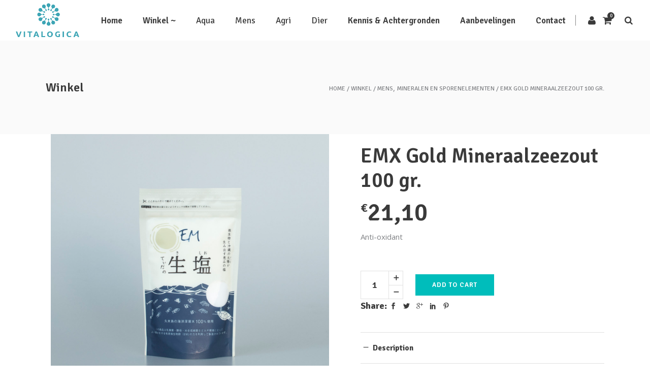

--- FILE ---
content_type: text/html; charset=UTF-8
request_url: https://www.vitalogica.nl/product/emx-gold-mineraalzeezout-100gr/
body_size: 23331
content:
<!DOCTYPE html>
<html lang="nl-NL">
<head>
    
        <meta charset="UTF-8"/>
        <link rel="profile" href="https://gmpg.org/xfn/11"/>
        
                <meta name="viewport" content="width=device-width,initial-scale=1,user-scalable=no">
           <!-- Facebook Pixel Code -->
    <script>
    !function(f,b,e,v,n,t,s)
    {if(f.fbq)return;n=f.fbq=function(){n.callMethod?
    n.callMethod.apply(n,arguments):n.queue.push(arguments)};
    if(!f._fbq)f._fbq=n;n.push=n;n.loaded=!0;n.version='2.0';
    n.queue=[];t=b.createElement(e);t.async=!0;
    t.src=v;s=b.getElementsByTagName(e)[0];
    s.parentNode.insertBefore(t,s)}(window, document,'script',
    'https://connect.facebook.net/en_US/fbevents.js');
    fbq('init', '197200885450921');
    fbq('track', 'PageView');
    </script>
    <noscript><img height="1" width="1" style="display:none"
    src="https://www.facebook.com/tr?id=197200885450921&ev=PageView&noscript=1"
    /></noscript>
    <!-- End Facebook Pixel Code -->

    <script type="application/javascript">var eltdfAjaxUrl = "https://www.vitalogica.nl/wp-admin/admin-ajax.php"</script><meta name='robots' content='index, follow, max-image-preview:large, max-snippet:-1, max-video-preview:-1' />
	<style>img:is([sizes="auto" i], [sizes^="auto," i]) { contain-intrinsic-size: 3000px 1500px }</style>
	
	<!-- This site is optimized with the Yoast SEO plugin v22.4 - https://yoast.com/wordpress/plugins/seo/ -->
	<title>EMX Gold Mineraalzeezout 100 gr. ~ Vitalogica</title>
	<meta name="description" content="EMX Gold Mineraalzeezout 100 gr. Het zout wordt op en speciale wijze bereid waardoor er een energetische lading ontstaat. bevat meer dan 70 spoorelementen." />
	<link rel="canonical" href="https://www.vitalogica.nl/product/emx-gold-mineraalzeezout-100gr/" />
	<meta property="og:locale" content="nl_NL" />
	<meta property="og:type" content="article" />
	<meta property="og:title" content="EMX Gold Mineraalzeezout 100 gr. ~ Vitalogica" />
	<meta property="og:description" content="EMX Gold Mineraalzeezout 100 gr. Het zout wordt op en speciale wijze bereid waardoor er een energetische lading ontstaat. bevat meer dan 70 spoorelementen." />
	<meta property="og:url" content="https://www.vitalogica.nl/product/emx-gold-mineraalzeezout-100gr/" />
	<meta property="og:site_name" content="Vitalogica" />
	<meta property="article:publisher" content="https://www.facebook.com/Vitalogica-930065870423650/" />
	<meta property="article:modified_time" content="2025-12-06T12:21:19+00:00" />
	<meta property="og:image" content="https://www.vitalogica.nl/wp-content/uploads/em_zakje-1.jpg" />
	<meta property="og:image:width" content="1373" />
	<meta property="og:image:height" content="1373" />
	<meta property="og:image:type" content="image/jpeg" />
	<meta name="twitter:card" content="summary_large_image" />
	<meta name="twitter:label1" content="Geschatte leestijd" />
	<meta name="twitter:data1" content="1 minuut" />
	<script type="application/ld+json" class="yoast-schema-graph">{"@context":"https://schema.org","@graph":[{"@type":"WebPage","@id":"https://www.vitalogica.nl/product/emx-gold-mineraalzeezout-100gr/","url":"https://www.vitalogica.nl/product/emx-gold-mineraalzeezout-100gr/","name":"EMX Gold Mineraalzeezout 100 gr. ~ Vitalogica","isPartOf":{"@id":"https://www.vitalogica.nl/#website"},"primaryImageOfPage":{"@id":"https://www.vitalogica.nl/product/emx-gold-mineraalzeezout-100gr/#primaryimage"},"image":{"@id":"https://www.vitalogica.nl/product/emx-gold-mineraalzeezout-100gr/#primaryimage"},"thumbnailUrl":"https://www.vitalogica.nl/wp-content/uploads/em_zakje-1.jpg","datePublished":"2018-04-11T08:10:19+00:00","dateModified":"2025-12-06T12:21:19+00:00","description":"EMX Gold Mineraalzeezout 100 gr. Het zout wordt op en speciale wijze bereid waardoor er een energetische lading ontstaat. bevat meer dan 70 spoorelementen.","breadcrumb":{"@id":"https://www.vitalogica.nl/product/emx-gold-mineraalzeezout-100gr/#breadcrumb"},"inLanguage":"nl-NL","potentialAction":[{"@type":"ReadAction","target":["https://www.vitalogica.nl/product/emx-gold-mineraalzeezout-100gr/"]}]},{"@type":"ImageObject","inLanguage":"nl-NL","@id":"https://www.vitalogica.nl/product/emx-gold-mineraalzeezout-100gr/#primaryimage","url":"https://www.vitalogica.nl/wp-content/uploads/em_zakje-1.jpg","contentUrl":"https://www.vitalogica.nl/wp-content/uploads/em_zakje-1.jpg","width":1373,"height":1373,"caption":"EMX Gold Mineraalzeezout 100 gr."},{"@type":"BreadcrumbList","@id":"https://www.vitalogica.nl/product/emx-gold-mineraalzeezout-100gr/#breadcrumb","itemListElement":[{"@type":"ListItem","position":1,"name":"Home","item":"https://www.vitalogica.nl/"},{"@type":"ListItem","position":2,"name":"Winkel","item":"https://www.vitalogica.nl/shop/"},{"@type":"ListItem","position":3,"name":"EMX Gold Mineraalzeezout 100 gr."}]},{"@type":"WebSite","@id":"https://www.vitalogica.nl/#website","url":"https://www.vitalogica.nl/","name":"Vitalogica","description":"als het om gezondheid gaat","publisher":{"@id":"https://www.vitalogica.nl/#organization"},"potentialAction":[{"@type":"SearchAction","target":{"@type":"EntryPoint","urlTemplate":"https://www.vitalogica.nl/?s={search_term_string}"},"query-input":"required name=search_term_string"}],"inLanguage":"nl-NL"},{"@type":"Organization","@id":"https://www.vitalogica.nl/#organization","name":"Vitalogica","url":"https://www.vitalogica.nl/","logo":{"@type":"ImageObject","inLanguage":"nl-NL","@id":"https://www.vitalogica.nl/#/schema/logo/image/","url":"https://www.vitalogica.nl/wp-content/uploads/vitalogica-logo-512px-clean-1.png","contentUrl":"https://www.vitalogica.nl/wp-content/uploads/vitalogica-logo-512px-clean-1.png","width":512,"height":275,"caption":"Vitalogica"},"image":{"@id":"https://www.vitalogica.nl/#/schema/logo/image/"},"sameAs":["https://www.facebook.com/Vitalogica-930065870423650/","https://www.youtube.com/channel/UCf4mlwvl7p-QZO3tvL_Ur_Q"]}]}</script>
	<!-- / Yoast SEO plugin. -->


<link rel='dns-prefetch' href='//embed.enormail.eu' />
<link rel='dns-prefetch' href='//maps.googleapis.com' />
<link rel='dns-prefetch' href='//fonts.googleapis.com' />
<link rel="alternate" type="application/rss+xml" title="Vitalogica &raquo; feed" href="https://www.vitalogica.nl/feed/" />
<link rel="alternate" type="application/rss+xml" title="Vitalogica &raquo; reacties feed" href="https://www.vitalogica.nl/comments/feed/" />
<script type="text/javascript">
/* <![CDATA[ */
window._wpemojiSettings = {"baseUrl":"https:\/\/s.w.org\/images\/core\/emoji\/16.0.1\/72x72\/","ext":".png","svgUrl":"https:\/\/s.w.org\/images\/core\/emoji\/16.0.1\/svg\/","svgExt":".svg","source":{"concatemoji":"https:\/\/www.vitalogica.nl\/wp-includes\/js\/wp-emoji-release.min.js?ver=6.8.3"}};
/*! This file is auto-generated */
!function(s,n){var o,i,e;function c(e){try{var t={supportTests:e,timestamp:(new Date).valueOf()};sessionStorage.setItem(o,JSON.stringify(t))}catch(e){}}function p(e,t,n){e.clearRect(0,0,e.canvas.width,e.canvas.height),e.fillText(t,0,0);var t=new Uint32Array(e.getImageData(0,0,e.canvas.width,e.canvas.height).data),a=(e.clearRect(0,0,e.canvas.width,e.canvas.height),e.fillText(n,0,0),new Uint32Array(e.getImageData(0,0,e.canvas.width,e.canvas.height).data));return t.every(function(e,t){return e===a[t]})}function u(e,t){e.clearRect(0,0,e.canvas.width,e.canvas.height),e.fillText(t,0,0);for(var n=e.getImageData(16,16,1,1),a=0;a<n.data.length;a++)if(0!==n.data[a])return!1;return!0}function f(e,t,n,a){switch(t){case"flag":return n(e,"\ud83c\udff3\ufe0f\u200d\u26a7\ufe0f","\ud83c\udff3\ufe0f\u200b\u26a7\ufe0f")?!1:!n(e,"\ud83c\udde8\ud83c\uddf6","\ud83c\udde8\u200b\ud83c\uddf6")&&!n(e,"\ud83c\udff4\udb40\udc67\udb40\udc62\udb40\udc65\udb40\udc6e\udb40\udc67\udb40\udc7f","\ud83c\udff4\u200b\udb40\udc67\u200b\udb40\udc62\u200b\udb40\udc65\u200b\udb40\udc6e\u200b\udb40\udc67\u200b\udb40\udc7f");case"emoji":return!a(e,"\ud83e\udedf")}return!1}function g(e,t,n,a){var r="undefined"!=typeof WorkerGlobalScope&&self instanceof WorkerGlobalScope?new OffscreenCanvas(300,150):s.createElement("canvas"),o=r.getContext("2d",{willReadFrequently:!0}),i=(o.textBaseline="top",o.font="600 32px Arial",{});return e.forEach(function(e){i[e]=t(o,e,n,a)}),i}function t(e){var t=s.createElement("script");t.src=e,t.defer=!0,s.head.appendChild(t)}"undefined"!=typeof Promise&&(o="wpEmojiSettingsSupports",i=["flag","emoji"],n.supports={everything:!0,everythingExceptFlag:!0},e=new Promise(function(e){s.addEventListener("DOMContentLoaded",e,{once:!0})}),new Promise(function(t){var n=function(){try{var e=JSON.parse(sessionStorage.getItem(o));if("object"==typeof e&&"number"==typeof e.timestamp&&(new Date).valueOf()<e.timestamp+604800&&"object"==typeof e.supportTests)return e.supportTests}catch(e){}return null}();if(!n){if("undefined"!=typeof Worker&&"undefined"!=typeof OffscreenCanvas&&"undefined"!=typeof URL&&URL.createObjectURL&&"undefined"!=typeof Blob)try{var e="postMessage("+g.toString()+"("+[JSON.stringify(i),f.toString(),p.toString(),u.toString()].join(",")+"));",a=new Blob([e],{type:"text/javascript"}),r=new Worker(URL.createObjectURL(a),{name:"wpTestEmojiSupports"});return void(r.onmessage=function(e){c(n=e.data),r.terminate(),t(n)})}catch(e){}c(n=g(i,f,p,u))}t(n)}).then(function(e){for(var t in e)n.supports[t]=e[t],n.supports.everything=n.supports.everything&&n.supports[t],"flag"!==t&&(n.supports.everythingExceptFlag=n.supports.everythingExceptFlag&&n.supports[t]);n.supports.everythingExceptFlag=n.supports.everythingExceptFlag&&!n.supports.flag,n.DOMReady=!1,n.readyCallback=function(){n.DOMReady=!0}}).then(function(){return e}).then(function(){var e;n.supports.everything||(n.readyCallback(),(e=n.source||{}).concatemoji?t(e.concatemoji):e.wpemoji&&e.twemoji&&(t(e.twemoji),t(e.wpemoji)))}))}((window,document),window._wpemojiSettings);
/* ]]> */
</script>
<link rel='stylesheet' id='vc_extensions_cqbundle_adminicon-css' href='https://www.vitalogica.nl/wp-content/plugins/vc-extensions-bundle/css/admin_icon.css?ver=6.8.3' type='text/css' media='all' />
<link rel='stylesheet' id='carousel-anything-css-css' href='https://www.vitalogica.nl/wp-content/plugins/carousel-anything-for-vc/carousel-anything/css/style.css?ver=1.12' type='text/css' media='all' />
<link rel='stylesheet' id='carousel-anything-owl-css' href='https://www.vitalogica.nl/wp-content/plugins/carousel-anything-for-vc/carousel-anything/css/owl.theme.default.css?ver=1.12' type='text/css' media='all' />
<link rel='stylesheet' id='carousel-anything-transitions-css' href='https://www.vitalogica.nl/wp-content/plugins/carousel-anything-for-vc/carousel-anything/css/owl.carousel.css?ver=1.12' type='text/css' media='all' />
<link rel='stylesheet' id='carousel-anything-animate-css' href='https://www.vitalogica.nl/wp-content/plugins/carousel-anything-for-vc/carousel-anything/css/animate.css?ver=1.12' type='text/css' media='all' />
<link rel='stylesheet' id='gcp-owl-carousel-css-css' href='https://www.vitalogica.nl/wp-content/plugins/carousel-anything-for-vc/carousel-anything/css/style.css?ver=1.12' type='text/css' media='all' />
<link rel='stylesheet' id='carousel-anything-single-post-css' href='https://www.vitalogica.nl/wp-content/plugins/carousel-anything-for-vc/carousel-anything/css/single-post.css?ver=1.12' type='text/css' media='all' />
<style id='wp-emoji-styles-inline-css' type='text/css'>

	img.wp-smiley, img.emoji {
		display: inline !important;
		border: none !important;
		box-shadow: none !important;
		height: 1em !important;
		width: 1em !important;
		margin: 0 0.07em !important;
		vertical-align: -0.1em !important;
		background: none !important;
		padding: 0 !important;
	}
</style>
<link rel='stylesheet' id='wp-block-library-css' href='https://www.vitalogica.nl/wp-includes/css/dist/block-library/style.min.css?ver=6.8.3' type='text/css' media='all' />
<style id='classic-theme-styles-inline-css' type='text/css'>
/*! This file is auto-generated */
.wp-block-button__link{color:#fff;background-color:#32373c;border-radius:9999px;box-shadow:none;text-decoration:none;padding:calc(.667em + 2px) calc(1.333em + 2px);font-size:1.125em}.wp-block-file__button{background:#32373c;color:#fff;text-decoration:none}
</style>
<style id='global-styles-inline-css' type='text/css'>
:root{--wp--preset--aspect-ratio--square: 1;--wp--preset--aspect-ratio--4-3: 4/3;--wp--preset--aspect-ratio--3-4: 3/4;--wp--preset--aspect-ratio--3-2: 3/2;--wp--preset--aspect-ratio--2-3: 2/3;--wp--preset--aspect-ratio--16-9: 16/9;--wp--preset--aspect-ratio--9-16: 9/16;--wp--preset--color--black: #000000;--wp--preset--color--cyan-bluish-gray: #abb8c3;--wp--preset--color--white: #ffffff;--wp--preset--color--pale-pink: #f78da7;--wp--preset--color--vivid-red: #cf2e2e;--wp--preset--color--luminous-vivid-orange: #ff6900;--wp--preset--color--luminous-vivid-amber: #fcb900;--wp--preset--color--light-green-cyan: #7bdcb5;--wp--preset--color--vivid-green-cyan: #00d084;--wp--preset--color--pale-cyan-blue: #8ed1fc;--wp--preset--color--vivid-cyan-blue: #0693e3;--wp--preset--color--vivid-purple: #9b51e0;--wp--preset--gradient--vivid-cyan-blue-to-vivid-purple: linear-gradient(135deg,rgba(6,147,227,1) 0%,rgb(155,81,224) 100%);--wp--preset--gradient--light-green-cyan-to-vivid-green-cyan: linear-gradient(135deg,rgb(122,220,180) 0%,rgb(0,208,130) 100%);--wp--preset--gradient--luminous-vivid-amber-to-luminous-vivid-orange: linear-gradient(135deg,rgba(252,185,0,1) 0%,rgba(255,105,0,1) 100%);--wp--preset--gradient--luminous-vivid-orange-to-vivid-red: linear-gradient(135deg,rgba(255,105,0,1) 0%,rgb(207,46,46) 100%);--wp--preset--gradient--very-light-gray-to-cyan-bluish-gray: linear-gradient(135deg,rgb(238,238,238) 0%,rgb(169,184,195) 100%);--wp--preset--gradient--cool-to-warm-spectrum: linear-gradient(135deg,rgb(74,234,220) 0%,rgb(151,120,209) 20%,rgb(207,42,186) 40%,rgb(238,44,130) 60%,rgb(251,105,98) 80%,rgb(254,248,76) 100%);--wp--preset--gradient--blush-light-purple: linear-gradient(135deg,rgb(255,206,236) 0%,rgb(152,150,240) 100%);--wp--preset--gradient--blush-bordeaux: linear-gradient(135deg,rgb(254,205,165) 0%,rgb(254,45,45) 50%,rgb(107,0,62) 100%);--wp--preset--gradient--luminous-dusk: linear-gradient(135deg,rgb(255,203,112) 0%,rgb(199,81,192) 50%,rgb(65,88,208) 100%);--wp--preset--gradient--pale-ocean: linear-gradient(135deg,rgb(255,245,203) 0%,rgb(182,227,212) 50%,rgb(51,167,181) 100%);--wp--preset--gradient--electric-grass: linear-gradient(135deg,rgb(202,248,128) 0%,rgb(113,206,126) 100%);--wp--preset--gradient--midnight: linear-gradient(135deg,rgb(2,3,129) 0%,rgb(40,116,252) 100%);--wp--preset--font-size--small: 13px;--wp--preset--font-size--medium: 20px;--wp--preset--font-size--large: 36px;--wp--preset--font-size--x-large: 42px;--wp--preset--spacing--20: 0.44rem;--wp--preset--spacing--30: 0.67rem;--wp--preset--spacing--40: 1rem;--wp--preset--spacing--50: 1.5rem;--wp--preset--spacing--60: 2.25rem;--wp--preset--spacing--70: 3.38rem;--wp--preset--spacing--80: 5.06rem;--wp--preset--shadow--natural: 6px 6px 9px rgba(0, 0, 0, 0.2);--wp--preset--shadow--deep: 12px 12px 50px rgba(0, 0, 0, 0.4);--wp--preset--shadow--sharp: 6px 6px 0px rgba(0, 0, 0, 0.2);--wp--preset--shadow--outlined: 6px 6px 0px -3px rgba(255, 255, 255, 1), 6px 6px rgba(0, 0, 0, 1);--wp--preset--shadow--crisp: 6px 6px 0px rgba(0, 0, 0, 1);}:where(.is-layout-flex){gap: 0.5em;}:where(.is-layout-grid){gap: 0.5em;}body .is-layout-flex{display: flex;}.is-layout-flex{flex-wrap: wrap;align-items: center;}.is-layout-flex > :is(*, div){margin: 0;}body .is-layout-grid{display: grid;}.is-layout-grid > :is(*, div){margin: 0;}:where(.wp-block-columns.is-layout-flex){gap: 2em;}:where(.wp-block-columns.is-layout-grid){gap: 2em;}:where(.wp-block-post-template.is-layout-flex){gap: 1.25em;}:where(.wp-block-post-template.is-layout-grid){gap: 1.25em;}.has-black-color{color: var(--wp--preset--color--black) !important;}.has-cyan-bluish-gray-color{color: var(--wp--preset--color--cyan-bluish-gray) !important;}.has-white-color{color: var(--wp--preset--color--white) !important;}.has-pale-pink-color{color: var(--wp--preset--color--pale-pink) !important;}.has-vivid-red-color{color: var(--wp--preset--color--vivid-red) !important;}.has-luminous-vivid-orange-color{color: var(--wp--preset--color--luminous-vivid-orange) !important;}.has-luminous-vivid-amber-color{color: var(--wp--preset--color--luminous-vivid-amber) !important;}.has-light-green-cyan-color{color: var(--wp--preset--color--light-green-cyan) !important;}.has-vivid-green-cyan-color{color: var(--wp--preset--color--vivid-green-cyan) !important;}.has-pale-cyan-blue-color{color: var(--wp--preset--color--pale-cyan-blue) !important;}.has-vivid-cyan-blue-color{color: var(--wp--preset--color--vivid-cyan-blue) !important;}.has-vivid-purple-color{color: var(--wp--preset--color--vivid-purple) !important;}.has-black-background-color{background-color: var(--wp--preset--color--black) !important;}.has-cyan-bluish-gray-background-color{background-color: var(--wp--preset--color--cyan-bluish-gray) !important;}.has-white-background-color{background-color: var(--wp--preset--color--white) !important;}.has-pale-pink-background-color{background-color: var(--wp--preset--color--pale-pink) !important;}.has-vivid-red-background-color{background-color: var(--wp--preset--color--vivid-red) !important;}.has-luminous-vivid-orange-background-color{background-color: var(--wp--preset--color--luminous-vivid-orange) !important;}.has-luminous-vivid-amber-background-color{background-color: var(--wp--preset--color--luminous-vivid-amber) !important;}.has-light-green-cyan-background-color{background-color: var(--wp--preset--color--light-green-cyan) !important;}.has-vivid-green-cyan-background-color{background-color: var(--wp--preset--color--vivid-green-cyan) !important;}.has-pale-cyan-blue-background-color{background-color: var(--wp--preset--color--pale-cyan-blue) !important;}.has-vivid-cyan-blue-background-color{background-color: var(--wp--preset--color--vivid-cyan-blue) !important;}.has-vivid-purple-background-color{background-color: var(--wp--preset--color--vivid-purple) !important;}.has-black-border-color{border-color: var(--wp--preset--color--black) !important;}.has-cyan-bluish-gray-border-color{border-color: var(--wp--preset--color--cyan-bluish-gray) !important;}.has-white-border-color{border-color: var(--wp--preset--color--white) !important;}.has-pale-pink-border-color{border-color: var(--wp--preset--color--pale-pink) !important;}.has-vivid-red-border-color{border-color: var(--wp--preset--color--vivid-red) !important;}.has-luminous-vivid-orange-border-color{border-color: var(--wp--preset--color--luminous-vivid-orange) !important;}.has-luminous-vivid-amber-border-color{border-color: var(--wp--preset--color--luminous-vivid-amber) !important;}.has-light-green-cyan-border-color{border-color: var(--wp--preset--color--light-green-cyan) !important;}.has-vivid-green-cyan-border-color{border-color: var(--wp--preset--color--vivid-green-cyan) !important;}.has-pale-cyan-blue-border-color{border-color: var(--wp--preset--color--pale-cyan-blue) !important;}.has-vivid-cyan-blue-border-color{border-color: var(--wp--preset--color--vivid-cyan-blue) !important;}.has-vivid-purple-border-color{border-color: var(--wp--preset--color--vivid-purple) !important;}.has-vivid-cyan-blue-to-vivid-purple-gradient-background{background: var(--wp--preset--gradient--vivid-cyan-blue-to-vivid-purple) !important;}.has-light-green-cyan-to-vivid-green-cyan-gradient-background{background: var(--wp--preset--gradient--light-green-cyan-to-vivid-green-cyan) !important;}.has-luminous-vivid-amber-to-luminous-vivid-orange-gradient-background{background: var(--wp--preset--gradient--luminous-vivid-amber-to-luminous-vivid-orange) !important;}.has-luminous-vivid-orange-to-vivid-red-gradient-background{background: var(--wp--preset--gradient--luminous-vivid-orange-to-vivid-red) !important;}.has-very-light-gray-to-cyan-bluish-gray-gradient-background{background: var(--wp--preset--gradient--very-light-gray-to-cyan-bluish-gray) !important;}.has-cool-to-warm-spectrum-gradient-background{background: var(--wp--preset--gradient--cool-to-warm-spectrum) !important;}.has-blush-light-purple-gradient-background{background: var(--wp--preset--gradient--blush-light-purple) !important;}.has-blush-bordeaux-gradient-background{background: var(--wp--preset--gradient--blush-bordeaux) !important;}.has-luminous-dusk-gradient-background{background: var(--wp--preset--gradient--luminous-dusk) !important;}.has-pale-ocean-gradient-background{background: var(--wp--preset--gradient--pale-ocean) !important;}.has-electric-grass-gradient-background{background: var(--wp--preset--gradient--electric-grass) !important;}.has-midnight-gradient-background{background: var(--wp--preset--gradient--midnight) !important;}.has-small-font-size{font-size: var(--wp--preset--font-size--small) !important;}.has-medium-font-size{font-size: var(--wp--preset--font-size--medium) !important;}.has-large-font-size{font-size: var(--wp--preset--font-size--large) !important;}.has-x-large-font-size{font-size: var(--wp--preset--font-size--x-large) !important;}
:where(.wp-block-post-template.is-layout-flex){gap: 1.25em;}:where(.wp-block-post-template.is-layout-grid){gap: 1.25em;}
:where(.wp-block-columns.is-layout-flex){gap: 2em;}:where(.wp-block-columns.is-layout-grid){gap: 2em;}
:root :where(.wp-block-pullquote){font-size: 1.5em;line-height: 1.6;}
</style>
<link rel='stylesheet' id='avatar-manager-css' href='https://www.vitalogica.nl/wp-content/plugins/avatar-manager/assets/css/avatar-manager.min.css?ver=1.2.1' type='text/css' media='all' />
<link rel='stylesheet' id='contact-form-7-css' href='https://www.vitalogica.nl/wp-content/plugins/contact-form-7/includes/css/styles.css?ver=5.9.3' type='text/css' media='all' />
<link rel='stylesheet' id='wpens-style-css' href='https://www.vitalogica.nl/wp-content/plugins/easy-newsletter-signups//css/wpens-style.css?ver=1.0.4' type='text/css' media='all' />
<link rel='stylesheet' id='rs-plugin-settings-css' href='https://www.vitalogica.nl/wp-content/plugins/revslider/public/assets/css/rs6.css?ver=6.1.5' type='text/css' media='all' />
<style id='rs-plugin-settings-inline-css' type='text/css'>
#rs-demo-id {}
</style>
<link rel='stylesheet' id='cookie-law-info-css' href='https://www.vitalogica.nl/wp-content/plugins/webtoffee-gdpr-cookie-consent/public/css/cookie-law-info-public.css?ver=2.4.0' type='text/css' media='all' />
<link rel='stylesheet' id='cookie-law-info-gdpr-css' href='https://www.vitalogica.nl/wp-content/plugins/webtoffee-gdpr-cookie-consent/public/css/cookie-law-info-gdpr.css?ver=2.4.0' type='text/css' media='all' />
<style id='cookie-law-info-gdpr-inline-css' type='text/css'>
.cli-modal-content, .cli-tab-content { background-color: #ffffff; }.cli-privacy-content-text, .cli-modal .cli-modal-dialog, .cli-tab-container p, a.cli-privacy-readmore { color: #000000; }.cli-tab-header { background-color: #f2f2f2; }.cli-tab-header, .cli-tab-header a.cli-nav-link,span.cli-necessary-caption,.cli-switch .cli-slider:after { color: #000000; }.cli-switch .cli-slider:before { background-color: #ffffff; }.cli-switch input:checked + .cli-slider:before { background-color: #ffffff; }.cli-switch .cli-slider { background-color: #e3e1e8; }.cli-switch input:checked + .cli-slider { background-color: #28a745; }.cli-modal-close svg { fill: #000000; }.cli-tab-footer .wt-cli-privacy-accept-all-btn { background-color: #00acad; color: #ffffff}.cli-tab-footer .wt-cli-privacy-accept-btn { background-color: #00acad; color: #ffffff}.cli-tab-header a:before{ border-right: 1px solid #000000; border-bottom: 1px solid #000000; }
</style>
<link rel='stylesheet' id='wcfad-style-css' href='https://www.vitalogica.nl/wp-content/plugins/woocommerce-fees-discounts/assets/css/wcfad-style.css?ver=6.8.3' type='text/css' media='all' />
<style id='woocommerce-inline-inline-css' type='text/css'>
.woocommerce form .form-row .required { visibility: visible; }
</style>
<link rel='stylesheet' id='superfood_elated_child_style-css' href='https://www.vitalogica.nl/wp-content/themes/superfood-child/style.css?ver=6.8.3' type='text/css' media='all' />
<link rel='stylesheet' id='superfood-elated-default-style-css' href='https://www.vitalogica.nl/wp-content/themes/superfood/style.css?ver=6.8.3' type='text/css' media='all' />
<link rel='stylesheet' id='superfood-elated-modules-css' href='https://www.vitalogica.nl/wp-content/themes/superfood/assets/css/modules.min.css?ver=6.8.3' type='text/css' media='all' />
<style id='superfood-elated-modules-inline-css' type='text/css'>
a:hover, h1 a:hover, h2 a:hover, h3 a:hover, h4 a:hover, h5 a:hover, h6 a:hover, p a:hover, .eltdf-comment-holder .eltdf-comment-text .comment-edit-link, .eltdf-comment-holder .eltdf-comment-text .comment-reply-link, .eltdf-comment-holder .eltdf-comment-text .replay, .eltdf-comment-holder .eltdf-comment-text #cancel-comment-reply-link, .eltdf-owl-slider .owl-nav .owl-next:hover .eltdf-next-icon, .eltdf-owl-slider .owl-nav .owl-next:hover .eltdf-prev-icon, .eltdf-owl-slider .owl-nav .owl-prev:hover .eltdf-next-icon, .eltdf-owl-slider .owl-nav .owl-prev:hover .eltdf-prev-icon, .eltdf-pagination ul li a:hover, .eltdf-pagination ul li.active span, .eltdf-main-menu ul li a:hover, .eltdf-main-menu>ul>li.eltdf-active-item>a, .eltdf-drop-down .second .inner ul li.current-menu-ancestor>a, .eltdf-drop-down .second .inner ul li.current-menu-item>a, .eltdf-drop-down .wide .second .inner>ul>li.current-menu-ancestor>a, .eltdf-drop-down .wide .second .inner>ul>li.current-menu-item>a, .eltdf-header-vertical .eltdf-vertical-menu ul li a:hover, .eltdf-mobile-header .eltdf-mobile-nav ul li a:hover, .eltdf-mobile-header .eltdf-mobile-nav ul li h5:hover, .eltdf-mobile-header .eltdf-mobile-nav ul ul li.current-menu-ancestor>a, .eltdf-mobile-header .eltdf-mobile-nav ul ul li.current-menu-item>a, .eltdf-mobile-header .eltdf-mobile-nav .eltdf-grid>ul>li.eltdf-active-item>a, .eltdf-mobile-header .eltdf-mobile-nav .eltdf-grid>ul>li>a:hover, .eltdf-mobile-header .eltdf-mobile-nav .eltdf-grid>ul>li>h5:hover, .eltdf-mobile-header .eltdf-mobile-nav .mobile_arrow:hover, .eltdf-mobile-header .eltdf-mobile-menu-opener a:hover, .eltdf-title.eltdf-breadcrumbs-type .eltdf-breadcrumbs a:hover, .eltdf-side-menu-button-opener.opened, .eltdf-side-menu-button-opener:hover, nav.eltdf-fullscreen-menu ul li ul li.current-menu-ancestor>a, nav.eltdf-fullscreen-menu ul li ul li.current-menu-item>a, nav.eltdf-fullscreen-menu>ul>li.eltdf-active-item>a, .eltdf-search-page-holder .eltdf-search-page-form .eltdf-form-holder .eltdf-search-submit:hover, .eltdf-search-page-holder article.sticky .eltdf-post-title-area h3 a, .eltdf-portfolio-single-holder .eltdf-portfolio-info-item:not(.eltdf-content-item).eltdf-portfolio-tags a:hover, .eltdf-blog-holder article.sticky .eltdf-post-title a, .eltdf-blog-holder article .eltdf-post-excerpt-holder .eltdf-btn:not(.eltdf-btn-custom-hover-color), .eltdf-blog-holder article .eltdf-post-info>div a:hover, .eltdf-single-tags-holder .eltdf-tags a:hover, .eltdf-social-share-tags-holder .eltdf-blog-single-share .eltdf-social-share-holder.eltdf-list li a:hover, .eltdf-related-posts-holder .eltdf-related-post .eltdf-post-info>div a:hover, .eltdf-related-posts-holder .eltdf-related-post .eltdf-post-info a:hover, .eltdf-blog-single-navigation .eltdf-blog-single-next:hover, .eltdf-blog-single-navigation .eltdf-blog-single-prev:hover, .eltdf-single-links-pages .eltdf-single-links-pages-inner>a:hover, .eltdf-single-links-pages .eltdf-single-links-pages-inner>span:hover, .eltdf-blog-list-holder .eltdf-bli-info>div a:hover, .eltdf-blog-list-holder .eltdf-single-tags-holder .eltdf-tags a:hover, .eltdf-blog-list-holder.eltdf-boxed .eltdf-bli-info>div.eltdf-blog-share .eltdf-social-share-holder.eltdf-dropdown .eltdf-social-share-dropdown-opener, .eltdf-blog-list-holder.eltdf-boxed .eltdf-bli-info>div a:hover, .eltdf-blog-list-holder.eltdf-masonry .eltdf-bli-info>div.eltdf-blog-share .eltdf-social-share-holder.eltdf-dropdown .eltdf-social-share-dropdown-opener, .eltdf-blog-list-holder.eltdf-masonry .eltdf-bli-info>div a:hover, .eltdf-btn.eltdf-btn-outline, .eltdf-message-box-holder .eltdf-mb-icon>*, .eltdf-portfolio-list-holder article .eltdf-pli-text .eltdf-pli-category-holder a:hover, .eltdf-pl-filter-holder ul li.eltdf-pl-current span, .eltdf-pl-filter-holder ul li:hover span, .eltdf-portfolio-slider-holder .owl-nav .owl-next:hover .eltdf-next-icon, .eltdf-portfolio-slider-holder .owl-nav .owl-next:hover .eltdf-prev-icon, .eltdf-portfolio-slider-holder .owl-nav .owl-prev:hover .eltdf-next-icon, .eltdf-portfolio-slider-holder .owl-nav .owl-prev:hover .eltdf-prev-icon, .eltdf-price-table .eltdf-pt-inner ul li.eltdf-pt-prices .eltdf-pt-value, .eltdf-price-table .eltdf-pt-inner ul li.eltdf-pt-prices .eltdf-pt-price, .eltdf-social-share-holder.eltdf-dropdown .eltdf-social-share-dropdown-opener:hover, .eltdf-team-holder.eltdf-main-info-on-hover .eltdf-team-social-holder a:hover, .eltdf-team-holder.eltdf-main-info-on-hover.eltdf-light-skin .eltdf-team-social-holder a:hover, .eltdf-team-holder.eltdf-main-info-on-hover.eltdf-dark-skin .eltdf-team-social-holder a:hover, footer .eltdf-footer-top .eltdf-icon-widget-holdera:hover .eltdf-icon-text-holder, .widget.widget_rss>h4 .rsswidget:hover, .widget.widget_search button:hover, .widget.widget_tag_cloud a:hover, .eltdf-top-bar .widget a:hover, footer .eltdf-footer-top .widget a:hover, .eltdf-top-bar .widget.widget_search button:hover, footer .eltdf-footer-top .widget.widget_search button:hover, .eltdf-top-bar .widget.widget_tag_cloud a:hover, footer .eltdf-footer-top .widget.widget_tag_cloud a:hover, .eltdf-top-bar .widget.widget_rss .eltdf-footer-widget-title .rsswidget:hover, footer .eltdf-footer-top .widget.widget_rss .eltdf-footer-widget-title .rsswidget:hover, .widget.widget_eltdf_twitter_widget .eltdf-twitter-widget.eltdf-twitter-standard li .eltdf-tweet-text a, .widget.widget_eltdf_twitter_widget .eltdf-twitter-widget.eltdf-twitter-slider li .eltdf-twitter-icon i, .widget.widget_eltdf_twitter_widget .eltdf-twitter-widget.eltdf-twitter-slider li .eltdf-tweet-text a, .widget.widget_eltdf_twitter_widget .eltdf-twitter-widget.eltdf-twitter-slider li .eltdf-tweet-text span, .eltdf-footer-inner .widget_icl_lang_sel_widget #lang_sel ul li a:hover, .eltdf-footer-inner .widget_icl_lang_sel_widget #lang_sel_click ul li a:hover, .eltdf-footer-inner .widget_icl_lang_sel_widget .lang_sel_list_horizontal ul li a:hover, .eltdf-footer-inner .widget_icl_lang_sel_widget .lang_sel_list_vertical ul li a:hover, .eltdf-top-bar .widget_icl_lang_sel_widget #lang_sel ul li a:hover, .eltdf-top-bar .widget_icl_lang_sel_widget #lang_sel_click ul li a:hover, .eltdf-top-bar .widget_icl_lang_sel_widget .lang_sel_list_horizontal ul li a:hover, .eltdf-top-bar .widget_icl_lang_sel_widget .lang_sel_list_vertical ul li a:hover, .eltdf-main-menu .menu-item-language .submenu-languages a:hover, .woocommerce-pagination .page-numbers li a.current, .woocommerce-pagination .page-numbers li a:hover, .woocommerce-pagination .page-numbers li span.current, .woocommerce-pagination .page-numbers li span:hover, .woocommerce-page .eltdf-content .eltdf-quantity-buttons .eltdf-quantity-minus:hover, .woocommerce-page .eltdf-content .eltdf-quantity-buttons .eltdf-quantity-plus:hover, div.woocommerce .eltdf-quantity-buttons .eltdf-quantity-minus:hover, div.woocommerce .eltdf-quantity-buttons .eltdf-quantity-plus:hover, .woocommerce .star-rating span, .eltdf-woo-single-page .eltdf-single-product-summary .product_meta>span a:hover, .eltdf-woocommerce-page table.cart tr.cart_item td.product-remove a:hover, .eltdf-pl-holder .eltdf-pli .eltdf-pli-rating span, .eltdf-plc-holder .eltdf-plc-item .eltdf-plc-rating span, .eltdf-plc-holder .owl-nav .owl-next:hover .eltdf-next-icon, .eltdf-plc-holder .owl-nav .owl-next:hover .eltdf-prev-icon, .eltdf-plc-holder .owl-nav .owl-prev:hover .eltdf-next-icon, .eltdf-plc-holder .owl-nav .owl-prev:hover .eltdf-prev-icon, .eltdf-pls-holder .eltdf-pls-text .eltdf-pls-rating span, .widget.woocommerce.widget_layered_nav ul li.chosen a, .eltdf-footer-top .widget.widget_eltdf_twitter_widget .eltdf-twitter-widget.eltdf-twitter-standard li .eltdf-tweet-text a:hover { color: #58a7af;}

::selection { background: #58a7af;}

::-moz-selection { background: #58a7af;}

.eltdf-btn.eltdf-btn-simple:not(.eltdf-btn-custom-hover-color):hover, .eltdf-portfolio-list-holder.eltdf-pl-hover-overlay-background article .eltdf-pli-text .eltdf-pli-category-holder a:hover { color: #58a7af !important;}

.eltdf-st-loader .pulse, .eltdf-st-loader .double_pulse .double-bounce1, .eltdf-st-loader .double_pulse .double-bounce2, .eltdf-st-loader .rotating_cubes .cube1, .eltdf-st-loader .rotating_cubes .cube2, .eltdf-st-loader .stripes>div, .eltdf-st-loader .wave>div, .eltdf-st-loader .two_rotating_circles .dot1, .eltdf-st-loader .two_rotating_circles .dot2, .eltdf-st-loader .cube, .eltdf-st-loader .four_rotating_circles .circle1, .eltdf-st-loader .four_rotating_circles .circle2, .eltdf-st-loader .four_rotating_circles .circle3, .eltdf-st-loader .four_rotating_circles .circle4, .eltdf-st-loader .five_rotating_circles .container1>div, .eltdf-st-loader .five_rotating_circles .container2>div, .eltdf-st-loader .five_rotating_circles .container3>div, .eltdf-st-loader .atom .ball-1:before, .eltdf-st-loader .atom .ball-2:before, .eltdf-st-loader .atom .ball-3:before, .eltdf-st-loader .atom .ball-4:before, .eltdf-st-loader .clock .ball:before, .eltdf-st-loader .mitosis .ball, .eltdf-st-loader .lines .line1, .eltdf-st-loader .lines .line2, .eltdf-st-loader .lines .line3, .eltdf-st-loader .lines .line4, .eltdf-st-loader .fussion .ball, .eltdf-st-loader .fussion .ball-1, .eltdf-st-loader .fussion .ball-2, .eltdf-st-loader .fussion .ball-3, .eltdf-st-loader .fussion .ball-4, .eltdf-st-loader .wave_circles .ball, .eltdf-st-loader .pulse_circles .ball, #submit_comment, .post-password-form input[type=submit], input.wpcf7-form-control.wpcf7-submit, #eltdf-back-to-top>span, .eltdf-side-menu a.eltdf-close-side-menu:hover .eltdf-side-menu-lines .eltdf-side-menu-line, .eltdf-fullscreen-menu-opener.eltdf-fm-opened .eltdf-close-fullscreen-menu:hover .eltdf-fullscreen-menu-line, .eltdf-blog-holder article .eltdf-blog-list-button .eltdf-btn-text:before, .eltdf-blog-holder article .eltdf-blog-list-button .eltdf-btn-text:after, .eltdf-blog-holder article.format-link .eltdf-link-content, .eltdf-blog-holder article.format-quote .eltdf-quote-content, .eltdf-blog-holder article.format-audio .eltdf-blog-audio-holder .mejs-container .mejs-controls>.mejs-time-rail .mejs-time-total .mejs-time-current, .eltdf-blog-holder article.format-audio .eltdf-blog-audio-holder .mejs-container .mejs-controls>a.mejs-horizontal-volume-slider .mejs-horizontal-volume-current, .eltdf-blog-holder.eltdf-blog-type-masonry article.format-quote .eltdf-quote-content, .eltdf-blog-holder.eltdf-blog-type-masonry article.format-link .eltdf-quote-content, .eltdf-author-description, .eltdf-accordion-holder.eltdf-ac-boxed .eltdf-title-holder.ui-state-active, .eltdf-accordion-holder.eltdf-ac-boxed .eltdf-title-holder.ui-state-hover, .eltdf-blog-list-holder .eltdf-bli-read-more-holder .eltdf-btn .eltdf-btn-text:before, .eltdf-blog-list-holder .eltdf-bli-read-more-holder .eltdf-btn .eltdf-btn-text:after, .eltdf-btn.eltdf-btn-solid, .eltdf-btn.eltdf-btn-outline.eltdf-btn-animation .eltdf-btn-text .eltdf-btn-bottom-line, .eltdf-btn.eltdf-btn-outline.eltdf-btn-animation .eltdf-btn-text .eltdf-btn-upper-line, .eltdf-icon-shortcode.eltdf-circle, .eltdf-icon-shortcode.eltdf-dropcaps.eltdf-circle, .eltdf-icon-shortcode.eltdf-square, .eltdf-masonry-gallery-holder .eltdf-mg-item.eltdf-mg-standard:hover .eltdf-mg-image-overlay, .eltdf-masonry-gallery-holder .eltdf-mg-item.eltdf-mg-simple.eltdf-mg-skin-default .eltdf-mg-item-inner, .eltdf-progress-bar .eltdf-pb-content-holder .eltdf-pb-content, .eltdf-tabs .eltdf-tabs-nav li.ui-state-active a, .eltdf-tabs .eltdf-tabs-nav li.ui-state-hover a, .eltdf-author-info-widget, .widget #wp-calendar td#today, .woocommerce-page .eltdf-content .wc-forward:not(.added_to_cart):not(.checkout-button), .woocommerce-page .eltdf-content a.added_to_cart, .woocommerce-page .eltdf-content a.button, .woocommerce-page .eltdf-content button[type=submit], .woocommerce-page .eltdf-content input[type=submit], div.woocommerce .wc-forward:not(.added_to_cart):not(.checkout-button), div.woocommerce a.added_to_cart, div.woocommerce a.button, div.woocommerce button[type=submit], div.woocommerce input[type=submit], .eltdf-woo-single-page .eltdf-single-product-summary .price del:after, ul.products>.product .added_to_cart:hover, ul.products>.product .button:hover, .eltdf-pl-holder .eltdf-pli-inner .eltdf-pli-text-inner .eltdf-pli-add-to-cart.eltdf-default-skin .added_to_cart, .eltdf-pl-holder .eltdf-pli-inner .eltdf-pli-text-inner .eltdf-pli-add-to-cart.eltdf-default-skin .button, .eltdf-pl-holder .eltdf-pli-inner .eltdf-pli-text-inner .eltdf-pli-add-to-cart.eltdf-light-skin .added_to_cart:hover, .eltdf-pl-holder .eltdf-pli-inner .eltdf-pli-text-inner .eltdf-pli-add-to-cart.eltdf-light-skin .button:hover, .eltdf-pl-holder .eltdf-pli-inner .eltdf-pli-text-inner .eltdf-pli-add-to-cart.eltdf-dark-skin .added_to_cart:hover, .eltdf-pl-holder .eltdf-pli-inner .eltdf-pli-text-inner .eltdf-pli-add-to-cart.eltdf-dark-skin .button:hover, .eltdf-pl-holder .eltdf-pli-inner .eltdf-pli-text-inner .added_to_cart, .eltdf-pl-holder .eltdf-pli-inner .eltdf-pli-text-inner .button, .eltdf-plc-holder .eltdf-plc-item .added_to_cart, .eltdf-plc-holder .eltdf-plc-item .button, .eltdf-plc-holder .eltdf-plc-item .eltdf-plc-add-to-cart.eltdf-default-skin .added_to_cart, .eltdf-plc-holder .eltdf-plc-item .eltdf-plc-add-to-cart.eltdf-default-skin .button, .eltdf-plc-holder .eltdf-plc-item .eltdf-plc-add-to-cart.eltdf-light-skin .added_to_cart:hover, .eltdf-plc-holder .eltdf-plc-item .eltdf-plc-add-to-cart.eltdf-light-skin .button:hover, .eltdf-plc-holder .eltdf-plc-item .eltdf-plc-add-to-cart.eltdf-dark-skin .added_to_cart:hover, .eltdf-plc-holder .eltdf-plc-item .eltdf-plc-add-to-cart.eltdf-dark-skin .button:hover, .eltdf-shopping-cart-dropdown .eltdf-cart-bottom .eltdf-view-cart { background-color: #58a7af;}

.eltdf-price-table .eltdf-pt-inner ul li.eltdf-pt-button.eltdf-dark-skin .eltdf-btn:hover { background-color: #58a7af !important;}

.eltdf-st-loader .pulse_circles .ball, .eltdf-btn.eltdf-btn-solid, .eltdf-btn.eltdf-btn-outline, .eltdf-tabs .eltdf-tabs-nav li.ui-state-active a, .eltdf-tabs .eltdf-tabs-nav li.ui-state-hover a, .eltdf-shopping-cart-dropdown .eltdf-cart-bottom .eltdf-view-cart { border-color: #58a7af;}

.eltdf-price-table .eltdf-pt-inner ul li.eltdf-pt-button.eltdf-dark-skin .eltdf-btn:hover { border-color: #58a7af !important;}


body:not(.page-id-3720) .eltdf-smooth-transition-loader { display:none !important; }
</style>
<link rel='stylesheet' id='eltdf-font_awesome-css' href='https://www.vitalogica.nl/wp-content/themes/superfood/assets/css/font-awesome/css/font-awesome.min.css?ver=6.8.3' type='text/css' media='all' />
<link rel='stylesheet' id='eltdf-font_elegant-css' href='https://www.vitalogica.nl/wp-content/themes/superfood/assets/css/elegant-icons/style.min.css?ver=6.8.3' type='text/css' media='all' />
<link rel='stylesheet' id='eltdf-ion_icons-css' href='https://www.vitalogica.nl/wp-content/themes/superfood/assets/css/ion-icons/css/ionicons.min.css?ver=6.8.3' type='text/css' media='all' />
<link rel='stylesheet' id='eltdf-linea_icons-css' href='https://www.vitalogica.nl/wp-content/themes/superfood/assets/css/linea-icons/style.css?ver=6.8.3' type='text/css' media='all' />
<link rel='stylesheet' id='mediaelement-css' href='https://www.vitalogica.nl/wp-includes/js/mediaelement/mediaelementplayer-legacy.min.css?ver=4.2.17' type='text/css' media='all' />
<link rel='stylesheet' id='wp-mediaelement-css' href='https://www.vitalogica.nl/wp-includes/js/mediaelement/wp-mediaelement.min.css?ver=6.8.3' type='text/css' media='all' />
<link rel='stylesheet' id='superfood-elated-woo-css' href='https://www.vitalogica.nl/wp-content/themes/superfood/assets/css/woocommerce.min.css?ver=6.8.3' type='text/css' media='all' />
<link rel='stylesheet' id='superfood-elated_modules-responsive-css' href='https://www.vitalogica.nl/wp-content/themes/superfood/assets/css/modules-responsive.min.css?ver=6.8.3' type='text/css' media='all' />
<link rel='stylesheet' id='superfood-elated-woo-responsive-css' href='https://www.vitalogica.nl/wp-content/themes/superfood/assets/css/woocommerce-responsive.min.css?ver=6.8.3' type='text/css' media='all' />
<link rel='stylesheet' id='js_composer_front-css' href='https://www.vitalogica.nl/wp-content/plugins/js_composer/assets/css/js_composer.min.css?ver=7.5' type='text/css' media='all' />
<link rel='stylesheet' id='superfood-elated-google-fonts-css' href='https://fonts.googleapis.com/css?family=Open+Sans%3A100%2C100italic%2C200%2C200italic%2C300%2C300italic%2C400%2C400italic%2C500%2C500italic%2C600%2C600italic%2C700%2C700italic%2C800%2C800italic%2C900%2C900italic%7CSignika%3A100%2C100italic%2C200%2C200italic%2C300%2C300italic%2C400%2C400italic%2C500%2C500italic%2C600%2C600italic%2C700%2C700italic%2C800%2C800italic%2C900%2C900italic%7CSignika%3A100%2C100italic%2C200%2C200italic%2C300%2C300italic%2C400%2C400italic%2C500%2C500italic%2C600%2C600italic%2C700%2C700italic%2C800%2C800italic%2C900%2C900italic%7CDroid+Serif%3A100%2C100italic%2C200%2C200italic%2C300%2C300italic%2C400%2C400italic%2C500%2C500italic%2C600%2C600italic%2C700%2C700italic%2C800%2C800italic%2C900%2C900italic%7CUbuntu%3A100%2C100italic%2C200%2C200italic%2C300%2C300italic%2C400%2C400italic%2C500%2C500italic%2C600%2C600italic%2C700%2C700italic%2C800%2C800italic%2C900%2C900italic&#038;subset=latin&#038;ver=1.0.0' type='text/css' media='all' />
<link rel='stylesheet' id='select2-css' href='https://www.vitalogica.nl/wp-content/plugins/woocommerce/assets/css/select2.css?ver=8.7.2' type='text/css' media='all' />
<link rel='stylesheet' id='superfood-core-dashboard-style-css' href='https://www.vitalogica.nl/wp-content/plugins/eltdf-core/core-dashboard/assets/css/core-dashboard.min.css?ver=6.8.3' type='text/css' media='all' />
<link rel='stylesheet' id='postnl-fe-checkout-css' href='https://www.vitalogica.nl/wp-content/plugins/woo-postnl/assets/css/fe-checkout.css?ver=5.3.4' type='text/css' media='all' />
<script type="text/javascript" src="https://www.vitalogica.nl/wp-includes/js/jquery/jquery.min.js?ver=3.7.1" id="jquery-core-js"></script>
<script type="text/javascript" src="https://www.vitalogica.nl/wp-includes/js/jquery/jquery-migrate.min.js?ver=3.4.1" id="jquery-migrate-js"></script>
<script type="text/javascript" src="https://www.vitalogica.nl/wp-content/plugins/carousel-anything-for-vc/carousel-anything/js/min/owl.carousel2-min.js?ver=1.3.3" id="carousel-anything-owl-js"></script>
<script type="text/javascript" src="https://www.vitalogica.nl/wp-content/plugins/carousel-anything-for-vc/carousel-anything/js/min/script-min.js?ver=1.12" id="carousel-anything-js"></script>
<script type="text/javascript" src="https://www.vitalogica.nl/wp-content/plugins/avatar-manager/assets/js/avatar-manager.min.js?ver=1.2.1" id="avatar-manager-js"></script>
<script type="text/javascript" id="wpens-public-js-js-extra">
/* <![CDATA[ */
var WpEns = {"ajaxurl":"https:\/\/www.vitalogica.nl\/wp-admin\/admin-ajax.php","fname_empty":"Please enter your firstname.","lname_empty":"Please enter your lastname.","email_empty":"Please enter email address.","email_valid":"Please enter valid email address."};
/* ]]> */
</script>
<script type="text/javascript" src="https://www.vitalogica.nl/wp-content/plugins/easy-newsletter-signups//js/wpens-public.js?ver=1.0.4" id="wpens-public-js-js"></script>
<script type="text/javascript" src="https://www.vitalogica.nl/wp-content/plugins/revslider/public/assets/js/revolution.tools.min.js?ver=6.0" id="tp-tools-js"></script>
<script type="text/javascript" src="https://www.vitalogica.nl/wp-content/plugins/revslider/public/assets/js/rs6.min.js?ver=6.1.5" id="revmin-js"></script>
<script type="text/javascript" id="cookie-law-info-js-extra">
/* <![CDATA[ */
var Cli_Data = {"nn_cookie_ids":["test_cookie"],"non_necessary_cookies":{"non-necessary":["test_cookie"]},"cookielist":{"necessary":{"id":337,"status":true,"priority":0,"title":"Necessary","strict":true,"default_state":true,"ccpa_optout":false,"loadonstart":false},"non-necessary":{"id":338,"status":true,"priority":0,"title":"Non Necessary","strict":false,"default_state":true,"ccpa_optout":false,"loadonstart":false}},"ajax_url":"https:\/\/www.vitalogica.nl\/wp-admin\/admin-ajax.php","current_lang":"nl","security":"da597d71b1","eu_countries":["GB"],"geoIP":"enabled","use_custom_geolocation_api":"","custom_geolocation_api":"https:\/\/geoip.cookieyes.com\/geoip\/checker\/result.php","consentVersion":"1","strictlyEnabled":["necessary","obligatoire"],"cookieDomain":"","privacy_length":"250","ccpaEnabled":"","ccpaRegionBased":"","ccpaBarEnabled":"","ccpaType":"gdpr","triggerDomRefresh":"","secure_cookies":""};
var log_object = {"ajax_url":"https:\/\/www.vitalogica.nl\/wp-admin\/admin-ajax.php"};
/* ]]> */
</script>
<script type="text/javascript" src="https://www.vitalogica.nl/wp-content/plugins/webtoffee-gdpr-cookie-consent/public/js/cookie-law-info-public.js?ver=2.4.0" id="cookie-law-info-js"></script>
<script type="text/javascript" src="https://www.vitalogica.nl/wp-content/plugins/woocommerce/assets/js/jquery-blockui/jquery.blockUI.min.js?ver=2.7.0-wc.8.7.2" id="jquery-blockui-js" data-wp-strategy="defer"></script>
<script type="text/javascript" id="wc-add-to-cart-js-extra">
/* <![CDATA[ */
var wc_add_to_cart_params = {"ajax_url":"\/wp-admin\/admin-ajax.php","wc_ajax_url":"\/?wc-ajax=%%endpoint%%","i18n_view_cart":"View cart","cart_url":"https:\/\/www.vitalogica.nl\/winkelmand\/","is_cart":"","cart_redirect_after_add":"no"};
/* ]]> */
</script>
<script type="text/javascript" src="https://www.vitalogica.nl/wp-content/plugins/woocommerce/assets/js/frontend/add-to-cart.min.js?ver=8.7.2" id="wc-add-to-cart-js" data-wp-strategy="defer"></script>
<script type="text/javascript" id="wc-single-product-js-extra">
/* <![CDATA[ */
var wc_single_product_params = {"i18n_required_rating_text":"Please select a rating","review_rating_required":"yes","flexslider":{"rtl":false,"animation":"slide","smoothHeight":true,"directionNav":false,"controlNav":"thumbnails","slideshow":false,"animationSpeed":500,"animationLoop":false,"allowOneSlide":false},"zoom_enabled":"","zoom_options":[],"photoswipe_enabled":"","photoswipe_options":{"shareEl":false,"closeOnScroll":false,"history":false,"hideAnimationDuration":0,"showAnimationDuration":0},"flexslider_enabled":""};
/* ]]> */
</script>
<script type="text/javascript" src="https://www.vitalogica.nl/wp-content/plugins/woocommerce/assets/js/frontend/single-product.min.js?ver=8.7.2" id="wc-single-product-js" defer="defer" data-wp-strategy="defer"></script>
<script type="text/javascript" src="https://www.vitalogica.nl/wp-content/plugins/woocommerce/assets/js/js-cookie/js.cookie.min.js?ver=2.1.4-wc.8.7.2" id="js-cookie-js" defer="defer" data-wp-strategy="defer"></script>
<script type="text/javascript" id="woocommerce-js-extra">
/* <![CDATA[ */
var woocommerce_params = {"ajax_url":"\/wp-admin\/admin-ajax.php","wc_ajax_url":"\/?wc-ajax=%%endpoint%%"};
/* ]]> */
</script>
<script type="text/javascript" src="https://www.vitalogica.nl/wp-content/plugins/woocommerce/assets/js/frontend/woocommerce.min.js?ver=8.7.2" id="woocommerce-js" defer="defer" data-wp-strategy="defer"></script>
<script type="text/javascript" src="https://www.vitalogica.nl/wp-content/plugins/js_composer/assets/js/vendors/woocommerce-add-to-cart.js?ver=7.5" id="vc_woocommerce-add-to-cart-js-js"></script>
<script type="text/javascript" src="https://www.vitalogica.nl/wp-content/plugins/woocommerce/assets/js/select2/select2.full.min.js?ver=4.0.3-wc.8.7.2" id="select2-js" defer="defer" data-wp-strategy="defer"></script>
<script></script><link rel="https://api.w.org/" href="https://www.vitalogica.nl/wp-json/" /><link rel="alternate" title="JSON" type="application/json" href="https://www.vitalogica.nl/wp-json/wp/v2/product/9124" /><link rel="EditURI" type="application/rsd+xml" title="RSD" href="https://www.vitalogica.nl/xmlrpc.php?rsd" />
<meta name="generator" content="WordPress 6.8.3" />
<meta name="generator" content="WooCommerce 8.7.2" />
<link rel='shortlink' href='https://www.vitalogica.nl/?p=9124' />
<link rel="alternate" title="oEmbed (JSON)" type="application/json+oembed" href="https://www.vitalogica.nl/wp-json/oembed/1.0/embed?url=https%3A%2F%2Fwww.vitalogica.nl%2Fproduct%2Femx-gold-mineraalzeezout-100gr%2F" />
<link rel="alternate" title="oEmbed (XML)" type="text/xml+oembed" href="https://www.vitalogica.nl/wp-json/oembed/1.0/embed?url=https%3A%2F%2Fwww.vitalogica.nl%2Fproduct%2Femx-gold-mineraalzeezout-100gr%2F&#038;format=xml" />
<link rel="apple-touch-icon" sizes="180x180" href="https://www.vitalogica.nl/wp-content/themes/superfood-child/apple-touch-icon.png"><link rel="icon" type="image/png" sizes="32x32" href="https://www.vitalogica.nl/wp-content/themes/superfood-child/favicon-32x32.png"><link rel="icon" type="image/png" sizes="16x16" href="https://www.vitalogica.nl/wp-content/themes/superfood-child/favicon-16x16.png"><link rel="manifest" href="https://www.vitalogica.nl/wp-content/themes/superfood-child/site.webmanifest"><link rel="mask-icon" href="https://www.vitalogica.nl/wp-content/themes/superfood-child/safari-pinned-tab.svg" color="#42a5b5"><meta name="msapplication-TileColor" content="#00aba9"><meta name="theme-color" content="#ffffff">	<!-- Google tag (gtag.js) -->
	<script async src="https://www.googletagmanager.com/gtag/js?id=G-WGQBBBR01P"></script>
	<script>
	  window.dataLayer = window.dataLayer || [];
	  function gtag(){dataLayer.push(arguments);}
	  gtag('js', new Date());

	  gtag('config', 'G-WGQBBBR01P');
	</script>
    	<noscript><style>.woocommerce-product-gallery{ opacity: 1 !important; }</style></noscript>
	<meta name="generator" content="Powered by WPBakery Page Builder - drag and drop page builder for WordPress."/>
<meta name="generator" content="Powered by Slider Revolution 6.1.5 - responsive, Mobile-Friendly Slider Plugin for WordPress with comfortable drag and drop interface." />
<script type="text/javascript">function setREVStartSize(t){try{var h,e=document.getElementById(t.c).parentNode.offsetWidth;if(e=0===e||isNaN(e)?window.innerWidth:e,t.tabw=void 0===t.tabw?0:parseInt(t.tabw),t.thumbw=void 0===t.thumbw?0:parseInt(t.thumbw),t.tabh=void 0===t.tabh?0:parseInt(t.tabh),t.thumbh=void 0===t.thumbh?0:parseInt(t.thumbh),t.tabhide=void 0===t.tabhide?0:parseInt(t.tabhide),t.thumbhide=void 0===t.thumbhide?0:parseInt(t.thumbhide),t.mh=void 0===t.mh||""==t.mh||"auto"===t.mh?0:parseInt(t.mh,0),"fullscreen"===t.layout||"fullscreen"===t.l)h=Math.max(t.mh,window.innerHeight);else{for(var i in t.gw=Array.isArray(t.gw)?t.gw:[t.gw],t.rl)void 0!==t.gw[i]&&0!==t.gw[i]||(t.gw[i]=t.gw[i-1]);for(var i in t.gh=void 0===t.el||""===t.el||Array.isArray(t.el)&&0==t.el.length?t.gh:t.el,t.gh=Array.isArray(t.gh)?t.gh:[t.gh],t.rl)void 0!==t.gh[i]&&0!==t.gh[i]||(t.gh[i]=t.gh[i-1]);var r,a=new Array(t.rl.length),n=0;for(var i in t.tabw=t.tabhide>=e?0:t.tabw,t.thumbw=t.thumbhide>=e?0:t.thumbw,t.tabh=t.tabhide>=e?0:t.tabh,t.thumbh=t.thumbhide>=e?0:t.thumbh,t.rl)a[i]=t.rl[i]<window.innerWidth?0:t.rl[i];for(var i in r=a[0],a)r>a[i]&&0<a[i]&&(r=a[i],n=i);var d=e>t.gw[n]+t.tabw+t.thumbw?1:(e-(t.tabw+t.thumbw))/t.gw[n];h=t.gh[n]*d+(t.tabh+t.thumbh)}void 0===window.rs_init_css&&(window.rs_init_css=document.head.appendChild(document.createElement("style"))),document.getElementById(t.c).height=h,window.rs_init_css.innerHTML+="#"+t.c+"_wrapper { height: "+h+"px }"}catch(t){console.log("Failure at Presize of Slider:"+t)}};</script>
		<style type="text/css" id="wp-custom-css">
			ul.payment_methods li.payment_method_stripe_ideal img{
	  max-width: 30px;
    width: 30px;
    max-height: 30px;
	  margin:0 10px 5px;
}
ul.payment_methods li.payment_method_stripe_cc .wc-stripe-card-icons-container{
	margin:0 10px 5px;
}		</style>
		<noscript><style> .wpb_animate_when_almost_visible { opacity: 1; }</style></noscript>
</head>
<body data-rsssl=1 class="wp-singular product-template-default single single-product postid-9124 wp-theme-superfood wp-child-theme-superfood-child theme-superfood eltd-core-1.3 woocommerce woocommerce-page woocommerce-no-js superfood child-child-ver-1.0.0 superfood-ver-1.8 eltdf-smooth-page-transitions eltdf-mimic-ajax eltdf-grid-1300 eltdf-fade-push-text-right eltdf-header-standard eltdf-sticky-header-on-scroll-down-up eltdf-default-mobile-header eltdf-sticky-up-mobile-header eltdf-dropdown-slide-from-top eltdf-fullscreen-search eltdf-search-fade eltdf-woocommerce-page eltdf-woo-single-page eltdf-woocommerce-columns-4 eltdf-woo-normal-space eltdf-woo-pl-info-below-image eltdf-woo-single-page-standard eltdf-woo-single-thumb-below-image wpb-js-composer js-comp-ver-7.5 vc_responsive" itemscope itemtype="http://schema.org/WebPage">
    
            <div class="eltdf-smooth-transition-loader eltdf-mimic-ajax">
            <div class="eltdf-st-loader">
                <div class="eltdf-st-loader1">
                    <div class="four_rotating_circles"><div class="circle1"></div><div class="circle2"></div><div class="circle3"></div><div class="circle4"></div></div>                </div>
            </div>
        </div>
    
    <div class="eltdf-wrapper">
        <div class="eltdf-wrapper-inner">
            <div class="eltdf-fullscreen-search-holder">
	<div class="eltdf-fullscreen-search-close-container">
		<a class="eltdf-fullscreen-search-close" href="javascript:void(0)">
			<span class="icon-arrows-remove"></span>
		</a>
	</div>
	<div class="eltdf-fullscreen-search-table">
		<div class="eltdf-fullscreen-search-cell">
			<form action="https://www.vitalogica.nl/" class="eltdf-fullscreen-search-form" method="get">
				<div class="eltdf-form-holder">
					<div class="eltdf-form-holder-inner">
						<div class="eltdf-field-holder">
							<input type="text"  placeholder="Search for..." name="s" class="eltdf-search-field" autocomplete="off" />
						</div>
						<button type="submit" class="eltdf-search-submit"><span class="icon_search "></span></button>
						<div class="eltdf-line"></div>
					</div>
				</div>
			</form>
		</div>
	</div>
</div>
    <header class="eltdf-page-header" >
                                <div class="eltdf-menu-area eltdf-menu-right" >
                                                <div class="eltdf-grid">
                                        <div class="eltdf-vertical-align-containers">
                        <div class="eltdf-position-left">
                            <div class="eltdf-position-left-inner">
                                

<div class="eltdf-logo-wrapper">
    <a itemprop="url" href="https://www.vitalogica.nl/" style="height: 70px;">
        <img itemprop="image" class="eltdf-normal-logo" src="https://www.vitalogica.nl/wp-content/uploads/VI_logo_255x140px.png" width="255" height="140"  alt="logo"/>
        <img itemprop="image" class="eltdf-dark-logo" src="https://www.vitalogica.nl/wp-content/uploads/VI_logo_255x140px.png" width="255" height="140"  alt="dark logo"/>        <img itemprop="image" class="eltdf-light-logo" src="https://www.vitalogica.nl/wp-content/uploads/VI_logo_255x140px_diap.png" width="255" height="140"  alt="light logo"/>    </a>
</div>

                            </div>
                        </div>
                                                <div class="eltdf-position-right">
                            <div class="eltdf-position-right-inner">
                                                                    
<nav class="eltdf-main-menu eltdf-drop-down eltdf-default-nav">
    <ul id="menu-vitalogica-main" class="clearfix"><li id="nav-menu-item-9151" class="menu-item menu-item-type-post_type menu-item-object-page menu-item-home  narrow"><a href="https://www.vitalogica.nl/" class=""><span class="item_outer"><span class="item_text">Home</span></span></a></li>
<li id="nav-menu-item-10317" class="full-item menu-item menu-item-type-post_type menu-item-object-page  narrow"><a href="https://www.vitalogica.nl/winkel/" class=""><span class="item_outer"><span class="item_text">Winkel ~</span></span></a></li>
<li id="nav-menu-item-9155" class="light-item menu-item menu-item-type-post_type menu-item-object-page  narrow"><a href="https://www.vitalogica.nl/winkel/aqua/" class=""><span class="item_outer"><span class="item_text">Aqua</span></span></a></li>
<li id="nav-menu-item-9153" class="light-item menu-item menu-item-type-post_type menu-item-object-page  narrow"><a href="https://www.vitalogica.nl/winkel/mens/" class=""><span class="item_outer"><span class="item_text">Mens</span></span></a></li>
<li id="nav-menu-item-9152" class="light-item menu-item menu-item-type-post_type menu-item-object-page  narrow"><a href="https://www.vitalogica.nl/winkel/agri/" class=""><span class="item_outer"><span class="item_text">Agri</span></span></a></li>
<li id="nav-menu-item-9154" class="light-item menu-item menu-item-type-post_type menu-item-object-page  narrow"><a href="https://www.vitalogica.nl/winkel/dier/" class=""><span class="item_outer"><span class="item_text">Dier</span></span></a></li>
<li id="nav-menu-item-9164" class="menu-item menu-item-type-post_type menu-item-object-page  narrow"><a href="https://www.vitalogica.nl/kennis-achtergronden/" class=""><span class="item_outer"><span class="item_text">Kennis &#038; Achtergronden</span></span></a></li>
<li id="nav-menu-item-9991" class="menu-item menu-item-type-post_type menu-item-object-page  narrow"><a href="https://www.vitalogica.nl/aanbevelingen/" class=""><span class="item_outer"><span class="item_text">Aanbevelingen</span></span></a></li>
<li id="nav-menu-item-9165" class="menu-item menu-item-type-post_type menu-item-object-page  narrow"><a href="https://www.vitalogica.nl/contact/" class=""><span class="item_outer"><span class="item_text">Contact</span></span></a></li>
</ul></nav>

                                                                
                    <a class="eltdf-icon-widget-holder" data-icon-color="#3a3a3a;" data-icon-hover-color="#3da5b5" href="https://www.vitalogica.nl/mijn-account/" target="_self" style="color: #3a3a3a;">
        
            <span class="eltdf-icon-holder" style="font-size: 19px;margin: 0 10px 0 0"><i class="eltdf-icon-widget fa fa-user"></i></span>            
                </a>
            		<div class="eltdf-shopping-cart-holder" style="padding: 5px 0 0 0">
			<div class="eltdf-shopping-cart-inner">
								<a itemprop="url" class="eltdf-header-cart" href="https://www.vitalogica.nl/winkelmand/">
					<span class="eltdf-cart-icon fa fa-shopping-cart"></span>
					<span class="eltdf-cart-number"><span>0</span></span>
				</a>
									<div class="eltdf-shopping-cart-dropdown">
						<ul>
							<li class="eltdf-empty-cart">No products in the cart.</li>
						</ul>
					</div>
							</div>	
		</div>
		
	    <a  style="margin: 0 4px 0 21px"		    class="eltdf-search-opener" href="javascript:void(0)">
            <span class="eltdf-search-opener-wrapper">
                <i class="eltdf-icon-font-awesome fa fa-search " ></i>	                        </span>
	    </a>
                                </div>
                        </div>
                    </div>
                                    </div>
                        </div>
                    
<div class="eltdf-sticky-header">
        <div class="eltdf-sticky-holder">
                <div class=" eltdf-vertical-align-containers">
                <div class="eltdf-position-left">
                    <div class="eltdf-position-left-inner">
                        

<div class="eltdf-logo-wrapper">
    <a itemprop="url" href="https://www.vitalogica.nl/" style="height: 70px;">
        <img itemprop="image" class="eltdf-normal-logo" src="https://www.vitalogica.nl/wp-content/uploads/VI_logo_255x140px.png" width="255" height="140"  alt="logo"/>
        <img itemprop="image" class="eltdf-dark-logo" src="https://www.vitalogica.nl/wp-content/uploads/VI_logo_255x140px.png" width="255" height="140"  alt="dark logo"/>        <img itemprop="image" class="eltdf-light-logo" src="https://www.vitalogica.nl/wp-content/uploads/VI_logo_255x140px_diap.png" width="255" height="140"  alt="light logo"/>    </a>
</div>

                    </div>
                </div>
                <div class="eltdf-position-center">
                    <div class="eltdf-position-center-inner">
                        
<nav class="eltdf-main-menu eltdf-drop-down eltdf-sticky-nav">
    <ul id="menu-vitalogica-main-1" class="clearfix"><li id="sticky-nav-menu-item-9151" class="menu-item menu-item-type-post_type menu-item-object-page menu-item-home  narrow"><a href="https://www.vitalogica.nl/" class=""><span class="item_outer"><span class="item_text">Home</span><span class="plus"></span></span></a></li>
<li id="sticky-nav-menu-item-10317" class="full-item menu-item menu-item-type-post_type menu-item-object-page  narrow"><a href="https://www.vitalogica.nl/winkel/" class=""><span class="item_outer"><span class="item_text">Winkel ~</span><span class="plus"></span></span></a></li>
<li id="sticky-nav-menu-item-9155" class="light-item menu-item menu-item-type-post_type menu-item-object-page  narrow"><a href="https://www.vitalogica.nl/winkel/aqua/" class=""><span class="item_outer"><span class="item_text">Aqua</span><span class="plus"></span></span></a></li>
<li id="sticky-nav-menu-item-9153" class="light-item menu-item menu-item-type-post_type menu-item-object-page  narrow"><a href="https://www.vitalogica.nl/winkel/mens/" class=""><span class="item_outer"><span class="item_text">Mens</span><span class="plus"></span></span></a></li>
<li id="sticky-nav-menu-item-9152" class="light-item menu-item menu-item-type-post_type menu-item-object-page  narrow"><a href="https://www.vitalogica.nl/winkel/agri/" class=""><span class="item_outer"><span class="item_text">Agri</span><span class="plus"></span></span></a></li>
<li id="sticky-nav-menu-item-9154" class="light-item menu-item menu-item-type-post_type menu-item-object-page  narrow"><a href="https://www.vitalogica.nl/winkel/dier/" class=""><span class="item_outer"><span class="item_text">Dier</span><span class="plus"></span></span></a></li>
<li id="sticky-nav-menu-item-9164" class="menu-item menu-item-type-post_type menu-item-object-page  narrow"><a href="https://www.vitalogica.nl/kennis-achtergronden/" class=""><span class="item_outer"><span class="item_text">Kennis &#038; Achtergronden</span><span class="plus"></span></span></a></li>
<li id="sticky-nav-menu-item-9991" class="menu-item menu-item-type-post_type menu-item-object-page  narrow"><a href="https://www.vitalogica.nl/aanbevelingen/" class=""><span class="item_outer"><span class="item_text">Aanbevelingen</span><span class="plus"></span></span></a></li>
<li id="sticky-nav-menu-item-9165" class="menu-item menu-item-type-post_type menu-item-object-page  narrow"><a href="https://www.vitalogica.nl/contact/" class=""><span class="item_outer"><span class="item_text">Contact</span><span class="plus"></span></span></a></li>
</ul></nav>

                    </div>
                </div>
                <div class="eltdf-position-right">
                    <div class="eltdf-position-right-inner">
                                            </div>
                </div>
            </div>
                </div>
    </div>

    </header>


<header class="eltdf-mobile-header">
    <div class="eltdf-mobile-header-inner">
                <div class="eltdf-mobile-header-holder">
            <div class="eltdf-grid">
                <div class="eltdf-vertical-align-containers">
                                            <div class="eltdf-mobile-menu-opener">
                            <a href="javascript:void(0)">
                                <div class="eltdf-mo-icon-holder">
                                    <span class="eltdf-mo-lines">
                                        <span class="eltdf-mo-line eltdf-line-1"></span>
                                        <span class="eltdf-mo-line eltdf-line-2"></span>
                                        <span class="eltdf-mo-line eltdf-line-3"></span>
                                    </span>
                                                                    </div>
                            </a>
                        </div>
                                                                <div class="eltdf-position-center">
                            <div class="eltdf-position-center-inner">
                                

<div class="eltdf-mobile-logo-wrapper">
    <a itemprop="url" href="https://www.vitalogica.nl/" style="height: 70px">
        <img itemprop="image" src="https://www.vitalogica.nl/wp-content/uploads/VI_logo_255x140px.png" width="255" height="140"  alt="mobile logo"/>
    </a>
</div>

                            </div>
                        </div>
                                        <div class="eltdf-position-right">
                        <div class="eltdf-position-right-inner">
                            		<div class="eltdf-shopping-cart-holder" >
			<div class="eltdf-shopping-cart-inner">
								<a itemprop="url" class="eltdf-header-cart" href="https://www.vitalogica.nl/winkelmand/">
					<span class="eltdf-cart-icon fa fa-shopping-cart"></span>
					<span class="eltdf-cart-number"><span>0</span></span>
				</a>
									<div class="eltdf-shopping-cart-dropdown">
						<ul>
							<li class="eltdf-empty-cart">No products in the cart.</li>
						</ul>
					</div>
							</div>	
		</div>
		                        </div>
                    </div>
                </div> <!-- close .eltdf-vertical-align-containers -->
            </div>
        </div>
        
	<nav class="eltdf-mobile-nav" role="navigation" aria-label="Mobile Menu">
		<div class="eltdf-grid">

			<ul id="menu-vitalogica-main-2" class=""><li id="mobile-menu-item-9151" class="menu-item menu-item-type-post_type menu-item-object-page menu-item-home "><a href="https://www.vitalogica.nl/" class=""><span>Home</span></a></li>
<li id="mobile-menu-item-10317" class="full-item menu-item menu-item-type-post_type menu-item-object-page "><a href="https://www.vitalogica.nl/winkel/" class=""><span>Winkel ~</span></a></li>
<li id="mobile-menu-item-9155" class="light-item menu-item menu-item-type-post_type menu-item-object-page "><a href="https://www.vitalogica.nl/winkel/aqua/" class=""><span>Aqua</span></a></li>
<li id="mobile-menu-item-9153" class="light-item menu-item menu-item-type-post_type menu-item-object-page "><a href="https://www.vitalogica.nl/winkel/mens/" class=""><span>Mens</span></a></li>
<li id="mobile-menu-item-9152" class="light-item menu-item menu-item-type-post_type menu-item-object-page "><a href="https://www.vitalogica.nl/winkel/agri/" class=""><span>Agri</span></a></li>
<li id="mobile-menu-item-9154" class="light-item menu-item menu-item-type-post_type menu-item-object-page "><a href="https://www.vitalogica.nl/winkel/dier/" class=""><span>Dier</span></a></li>
<li id="mobile-menu-item-9164" class="menu-item menu-item-type-post_type menu-item-object-page "><a href="https://www.vitalogica.nl/kennis-achtergronden/" class=""><span>Kennis &#038; Achtergronden</span></a></li>
<li id="mobile-menu-item-9991" class="menu-item menu-item-type-post_type menu-item-object-page "><a href="https://www.vitalogica.nl/aanbevelingen/" class=""><span>Aanbevelingen</span></a></li>
<li id="mobile-menu-item-9165" class="menu-item menu-item-type-post_type menu-item-object-page "><a href="https://www.vitalogica.nl/contact/" class=""><span>Contact</span></a></li>
</ul>		</div>
	</nav>

            </div>
</header> <!-- close .eltdf-mobile-header -->


                            <a id='eltdf-back-to-top' href='#'>
                    <span class="eltdf-icon-stack">
                         <i class="eltdf-icon-font-awesome fa fa-angle-up " ></i>                    </span>
                </a>
                        <div class="eltdf-fullscreen-menu-holder-outer">
	<div class="eltdf-fullscreen-menu-holder">
		<div class="eltdf-fullscreen-menu-holder-inner">
			<nav class="eltdf-fullscreen-menu">
	</nav>		</div>
	</div>
</div>            <div class="eltdf-content" >
                <div class="eltdf-content-inner">
    <div class="eltdf-title eltdf-breadcrumbs-type eltdf-content-left-alignment eltdf-title-custom-font-style" style="height:184px;" data-height="184" >
        <div class="eltdf-title-image"></div>
        <div class="eltdf-title-holder" style="height:184px;">
            <div class="eltdf-container clearfix">
                <div class="eltdf-container-inner">
                    <div class="eltdf-title-subtitle-holder" style="">
                                                <h1 itemprop="name" class="eltdf-title-text entry-title" style=""><span>Winkel</span></h1>
                            <div class="eltdf-breadcrumbs-holder"><div class="eltdf-breadcrumbs"><a href="https://www.vitalogica.nl/">Home</a><span class="eltdf-delimiter"></span><a href="https://www.vitalogica.nl/shop/">Winkel</a><span class="eltdf-delimiter"></span><a href="https://www.vitalogica.nl/product-category/mens/">Mens</a>, <a href="https://www.vitalogica.nl/product-category/mens/mineralen-en-sporenelementen-mens/">Mineralen en sporenelementen</a><span class="eltdf-delimiter"></span><span class="eltdf-current">EMX Gold Mineraalzeezout 100 gr.</span></div></div>
                                            </div>
                </div>
            </div>
        </div>
    </div>

	<div class="eltdf-container" >
		<div class="eltdf-container-inner clearfix" >
			<div class="woocommerce-notices-wrapper"></div><div id="product-9124" class="product type-product post-9124 status-publish first instock product_cat-mens product_cat-mineralen-en-sporenelementen-mens has-post-thumbnail taxable shipping-taxable purchasable product-type-simple">

	<div class="eltdf-single-product-content"><div class="woocommerce-product-gallery woocommerce-product-gallery--with-images woocommerce-product-gallery--columns-3 images" data-columns="3" style="opacity: 0; transition: opacity .25s ease-in-out;">
	<div class="woocommerce-product-gallery__wrapper">
		<div data-thumb="https://www.vitalogica.nl/wp-content/uploads/em_zakje-1-200x200.jpg" data-thumb-alt="EMX Gold Mineraalzeezout 100 gr." class="woocommerce-product-gallery__image"><a href="https://www.vitalogica.nl/wp-content/uploads/em_zakje-1.jpg"><img width="1352" height="1352" src="https://www.vitalogica.nl/wp-content/uploads/em_zakje-1-1352x1352.jpg" class="wp-post-image" alt="EMX Gold Mineraalzeezout 100 gr." title="em_zakje" data-caption="" data-src="https://www.vitalogica.nl/wp-content/uploads/em_zakje-1.jpg" data-large_image="https://www.vitalogica.nl/wp-content/uploads/em_zakje-1.jpg" data-large_image_width="1373" data-large_image_height="1373" decoding="async" fetchpriority="high" srcset="https://www.vitalogica.nl/wp-content/uploads/em_zakje-1-1352x1352.jpg 1352w, https://www.vitalogica.nl/wp-content/uploads/em_zakje-1-605x605.jpg 605w, https://www.vitalogica.nl/wp-content/uploads/em_zakje-1-200x200.jpg 200w, https://www.vitalogica.nl/wp-content/uploads/em_zakje-1-150x150.jpg 150w, https://www.vitalogica.nl/wp-content/uploads/em_zakje-1-300x300.jpg 300w, https://www.vitalogica.nl/wp-content/uploads/em_zakje-1-768x768.jpg 768w, https://www.vitalogica.nl/wp-content/uploads/em_zakje-1-1024x1024.jpg 1024w, https://www.vitalogica.nl/wp-content/uploads/em_zakje-1-550x550.jpg 550w, https://www.vitalogica.nl/wp-content/uploads/em_zakje-1.jpg 1373w" sizes="(max-width: 1352px) 100vw, 1352px" /></a></div>	</div>
</div>
<div class="eltdf-single-product-summary">
	<div class="summary entry-summary">
		<h2  itemprop="name" class="eltdf-single-product-title">EMX Gold Mineraalzeezout 100 gr.</h2><p class="price wcfad-main-price"><span class="woocommerce-Price-amount amount"><bdi><span class="woocommerce-Price-currencySymbol">&euro;</span>21,10</bdi></span></p>
<div class="woocommerce-product-details__short-description">
	<p>Anti-oxidant</p>
</div>

	
	<form class="cart" action="https://www.vitalogica.nl/product/emx-gold-mineraalzeezout-100gr/" method="post" enctype='multipart/form-data'>
		
		    <div class="quantity eltdf-quantity-buttons">
        <span class="eltdf-quantity-minus icon_minus-06"></span>
        <input 
        type="text" 
        step="1" 
        id="quantity_695f694b16e67" 
        min="1" 
        max="" 
        name="quantity" 
        value="1" 
        title="Qty" class="input-text qty text eltdf-quantity-input" 
        size="4" 
        pattern="[0-9]*" 
        inputmode="numeric" 
        aria-labelledby="EMX Gold Mineraalzeezout 100 gr. quantity"/>
        <span class="eltdf-quantity-plus icon_plus"></span>
    </div>
    
		<button type="submit" name="add-to-cart" value="9124" class="single_add_to_cart_button button alt">Add to cart</button>

			</form>

	
<div class="eltdf-woo-social-share-holder"><span>Share:</span><div class="eltdf-social-share-holder eltdf-list">
		<ul>
		<li class="eltdf-facebook-share">
	<a itemprop="url" class="eltdf-share-link" href="#" onclick="window.open(&#039;http://www.facebook.com/sharer.php?u=https%3A%2F%2Fwww.vitalogica.nl%2Fproduct%2Femx-gold-mineraalzeezout-100gr%2F&#039;, &#039;sharer&#039;, &#039;toolbar=0,status=0,width=620,height=280&#039;);">
					<span class="eltdf-social-network-icon social_facebook"></span>
			</a>
</li><li class="eltdf-twitter-share">
	<a itemprop="url" class="eltdf-share-link" href="#" onclick="window.open(&#039;https://twitter.com/intent/tweet?text=Anti-oxidanthttps://www.vitalogica.nl/product/emx-gold-mineraalzeezout-100gr/&#039;, &#039;popupwindow&#039;, &#039;scrollbars=yes,width=800,height=400&#039;);">
					<span class="eltdf-social-network-icon social_twitter"></span>
			</a>
</li><li class="eltdf-google_plus-share">
	<a itemprop="url" class="eltdf-share-link" href="#" onclick="popUp=window.open(&#039;https://plus.google.com/share?url=https%3A%2F%2Fwww.vitalogica.nl%2Fproduct%2Femx-gold-mineraalzeezout-100gr%2F&#039;, &#039;popupwindow&#039;, &#039;scrollbars=yes,width=800,height=400&#039;);popUp.focus();return false;">
					<span class="eltdf-social-network-icon social_googleplus"></span>
			</a>
</li><li class="eltdf-linkedin-share">
	<a itemprop="url" class="eltdf-share-link" href="#" onclick="popUp=window.open(&#039;http://linkedin.com/shareArticle?mini=true&amp;url=https%3A%2F%2Fwww.vitalogica.nl%2Fproduct%2Femx-gold-mineraalzeezout-100gr%2F&amp;title=EMX+Gold+Mineraalzeezout+100+gr.&#039;, &#039;popupwindow&#039;, &#039;scrollbars=yes,width=800,height=400&#039;);popUp.focus();return false;">
					<span class="eltdf-social-network-icon social_linkedin"></span>
			</a>
</li><li class="eltdf-pinterest-share">
	<a itemprop="url" class="eltdf-share-link" href="#" onclick="popUp=window.open(&#039;http://pinterest.com/pin/create/button/?url=https%3A%2F%2Fwww.vitalogica.nl%2Fproduct%2Femx-gold-mineraalzeezout-100gr%2F&amp;description=EMX Gold Mineraalzeezout 100 gr.&amp;media=https%3A%2F%2Fwww.vitalogica.nl%2Fwp-content%2Fuploads%2Fem_zakje-1.jpg&#039;, &#039;popupwindow&#039;, &#039;scrollbars=yes,width=800,height=400&#039;);popUp.focus();return false;">
					<span class="eltdf-social-network-icon social_pinterest"></span>
			</a>
</li>	</ul>
</div></div>			<div class="eltdf-accordion-holder eltdf-ac-default eltdf-accordion eltdf-ac-simple clearfix eltdf-woo-accordions">
									<span class="eltdf-title-holder description_tab">
                        <span class="eltdf-accordion-mark">
							<span class="eltdf_icon_plus icon_plus"></span>
							<span class="eltdf_icon_minus icon_minus-06"></span>
						</span>
						<span class="eltdf-tab-title">Description</span>
					</span>
					<div class="eltdf-accordion-content">
						<div class="eltdf-accordion-content-inner">
							
	<h2>Description</h2>

<p>EMX Gold Mineraalzeezout 100 gr.</p>
<p>Anti-oxidant</p>
<p>De verhoudingen van deze elementen komen precies overeen met de verhoudingen die we, normaal, in het bloed, lymfe- en baarmoeder-vocht vinden.</p>
<p>Het zout wordt op een speciale wijze bereid waardoor er een energetische lading ontstaat.</p>
<p>EMX Gold Mineraalzeezout 100 gr.: Is zeezout dat gewonnen wordt bij volle maan en hoog water samen met EM-X erbij tegen oxidatie. Wordt vervolgens in een TK gedaan waar weer EM-X wordt toegevoegd en gemengd. Daarna op houtvuur 120°C (8 uur) opgewarmd, vervolgens afgekoeld tot 60°C. Dit mengsel wordt dan in de zon gedroogd en gemalen. Dit zout bevat meer dan 70 spoorelementen.</p>
						</div>
					</div>
							</div>
				</div>

	</div></div>
	<section class="related products">

					<h2>Related products</h2>
				
		<ul class="products columns-4">

			
					<li class="product type-product post-9130 status-publish first instock product_cat-mens product_cat-organismen-en-enzymen-mens has-post-thumbnail taxable shipping-taxable purchasable product-type-simple">
	<div class="eltdf-pl-inner"><div class="eltdf-pl-image"><img width="605" height="605" src="https://www.vitalogica.nl/wp-content/uploads/liquidenzym-605x605.jpg" class="attachment-woocommerce_thumbnail size-woocommerce_thumbnail" alt="Liquid Enzym 50 ml" decoding="async" srcset="https://www.vitalogica.nl/wp-content/uploads/liquidenzym-605x605.jpg 605w, https://www.vitalogica.nl/wp-content/uploads/liquidenzym-200x200.jpg 200w, https://www.vitalogica.nl/wp-content/uploads/liquidenzym-150x150.jpg 150w, https://www.vitalogica.nl/wp-content/uploads/liquidenzym-300x300.jpg 300w, https://www.vitalogica.nl/wp-content/uploads/liquidenzym-768x768.jpg 768w, https://www.vitalogica.nl/wp-content/uploads/liquidenzym-1024x1024.jpg 1024w, https://www.vitalogica.nl/wp-content/uploads/liquidenzym-550x550.jpg 550w, https://www.vitalogica.nl/wp-content/uploads/liquidenzym.jpg 1333w" sizes="(max-width: 605px) 100vw, 605px" /><div class="eltdf-pl-text"><div class="eltdf-pl-text-outer"><div class="eltdf-pl-text-inner"><a href="?add-to-cart=9130" data-quantity="1" class="button product_type_simple add_to_cart_button ajax_add_to_cart" data-product_id="9130" data-product_sku="925" aria-label="Add to cart: &ldquo;Liquid Enzym antiossidante 50 ml&rdquo;" aria-describedby="" rel="nofollow">Add to cart</a></div></div></div></div><a href="https://www.vitalogica.nl/product/liquid-enzym-antiossidante-50-ml/" class="woocommerce-LoopProduct-link woocommerce-loop-product__link"></a></div><div class="eltdf-pl-text-wrapper"><h4 class="eltdf-product-list-title"><a href="https://www.vitalogica.nl/product/liquid-enzym-antiossidante-50-ml/">Liquid Enzym antiossidante 50 ml</a></h4>
	<span class="price"><span class="woocommerce-Price-amount amount"><bdi><span class="woocommerce-Price-currencySymbol">&euro;</span>19,35</bdi></span></span>
</div></li>
			
					<li class="product type-product post-9115 status-publish instock product_cat-mens product_cat-mineralen-en-sporenelementen-mens product_tag-ondersteunt-het-afweersysteem has-post-thumbnail taxable shipping-taxable purchasable product-type-simple">
	<div class="eltdf-pl-inner"><div class="eltdf-pl-image"><img width="605" height="605" src="https://www.vitalogica.nl/wp-content/uploads/Aquaris_enzym_mineraal_120c-605x605.jpg" class="attachment-woocommerce_thumbnail size-woocommerce_thumbnail" alt="" decoding="async" srcset="https://www.vitalogica.nl/wp-content/uploads/Aquaris_enzym_mineraal_120c-605x605.jpg 605w, https://www.vitalogica.nl/wp-content/uploads/Aquaris_enzym_mineraal_120c-200x200.jpg 200w, https://www.vitalogica.nl/wp-content/uploads/Aquaris_enzym_mineraal_120c-300x300.jpg 300w, https://www.vitalogica.nl/wp-content/uploads/Aquaris_enzym_mineraal_120c-1024x1024.jpg 1024w, https://www.vitalogica.nl/wp-content/uploads/Aquaris_enzym_mineraal_120c-150x150.jpg 150w, https://www.vitalogica.nl/wp-content/uploads/Aquaris_enzym_mineraal_120c-768x768.jpg 768w, https://www.vitalogica.nl/wp-content/uploads/Aquaris_enzym_mineraal_120c-550x550.jpg 550w, https://www.vitalogica.nl/wp-content/uploads/Aquaris_enzym_mineraal_120c.jpg 1079w" sizes="(max-width: 605px) 100vw, 605px" /><div class="eltdf-pl-text"><div class="eltdf-pl-text-outer"><div class="eltdf-pl-text-inner"><a href="?add-to-cart=9115" data-quantity="1" class="button product_type_simple add_to_cart_button ajax_add_to_cart" data-product_id="9115" data-product_sku="9115" aria-label="Add to cart: &ldquo;Enzym mineraal granulaat 120 caps.&rdquo;" aria-describedby="" rel="nofollow">Add to cart</a></div></div></div></div><a href="https://www.vitalogica.nl/product/enzym-mineraal-granulaat-120-caps/" class="woocommerce-LoopProduct-link woocommerce-loop-product__link"></a></div><div class="eltdf-pl-text-wrapper"><h4 class="eltdf-product-list-title"><a href="https://www.vitalogica.nl/product/enzym-mineraal-granulaat-120-caps/">Enzym mineraal granulaat 120 caps.</a></h4>
	<span class="price"><span class="woocommerce-Price-amount amount"><bdi><span class="woocommerce-Price-currencySymbol">&euro;</span>23,15</bdi></span></span>
</div></li>
			
					<li class="product type-product post-9118 status-publish instock product_cat-mens product_cat-mineralen-en-sporenelementen-mens product_tag-immuniteit product_tag-ondersteunt-het-afweersysteem product_tag-osteoporose product_tag-artritis product_tag-stofwisseling product_tag-vaatstelsel product_tag-artrose has-post-thumbnail featured taxable shipping-taxable purchasable product-type-simple">
	<div class="eltdf-pl-inner"><div class="eltdf-pl-image"><img width="605" height="605" src="https://www.vitalogica.nl/wp-content/uploads/aquariusminerali_500gr-605x605.jpg" class="attachment-woocommerce_thumbnail size-woocommerce_thumbnail" alt="Aquarius Minerali da farina di roccia 500 gr." decoding="async" loading="lazy" srcset="https://www.vitalogica.nl/wp-content/uploads/aquariusminerali_500gr-605x605.jpg 605w, https://www.vitalogica.nl/wp-content/uploads/aquariusminerali_500gr-200x200.jpg 200w, https://www.vitalogica.nl/wp-content/uploads/aquariusminerali_500gr-150x150.jpg 150w, https://www.vitalogica.nl/wp-content/uploads/aquariusminerali_500gr-300x300.jpg 300w, https://www.vitalogica.nl/wp-content/uploads/aquariusminerali_500gr-768x768.jpg 768w, https://www.vitalogica.nl/wp-content/uploads/aquariusminerali_500gr-1024x1024.jpg 1024w, https://www.vitalogica.nl/wp-content/uploads/aquariusminerali_500gr-550x550.jpg 550w, https://www.vitalogica.nl/wp-content/uploads/aquariusminerali_500gr-1352x1352.jpg 1352w, https://www.vitalogica.nl/wp-content/uploads/aquariusminerali_500gr.jpg 1353w" sizes="auto, (max-width: 605px) 100vw, 605px" /><div class="eltdf-pl-text"><div class="eltdf-pl-text-outer"><div class="eltdf-pl-text-inner"><a href="?add-to-cart=9118" data-quantity="1" class="button product_type_simple add_to_cart_button ajax_add_to_cart" data-product_id="9118" data-product_sku="929" aria-label="Add to cart: &ldquo;Aquarius Minerali da farina di roccia 500 gr.&rdquo;" aria-describedby="" rel="nofollow">Add to cart</a></div></div></div></div><a href="https://www.vitalogica.nl/product/aquarius-minerali-da-farina-di-roccia-500-gr/" class="woocommerce-LoopProduct-link woocommerce-loop-product__link"></a></div><div class="eltdf-pl-text-wrapper"><h4 class="eltdf-product-list-title"><a href="https://www.vitalogica.nl/product/aquarius-minerali-da-farina-di-roccia-500-gr/">Aquarius Minerali da farina di roccia 500 gr.</a></h4>
	<span class="price"><span class="woocommerce-Price-amount amount"><bdi><span class="woocommerce-Price-currencySymbol">&euro;</span>14,95</bdi></span></span>
</div></li>
			
					<li class="product type-product post-9116 status-publish last instock product_cat-mens product_cat-mineralen-en-sporenelementen-mens product_tag-aquarius-enzym-mineraal-granulaat-capsules has-post-thumbnail taxable shipping-taxable purchasable product-type-simple">
	<div class="eltdf-pl-inner"><div class="eltdf-pl-image"><img width="605" height="605" src="https://www.vitalogica.nl/wp-content/uploads/Aquaris_enzym_mineraal-605x605.jpg" class="attachment-woocommerce_thumbnail size-woocommerce_thumbnail" alt="" decoding="async" loading="lazy" srcset="https://www.vitalogica.nl/wp-content/uploads/Aquaris_enzym_mineraal-605x605.jpg 605w, https://www.vitalogica.nl/wp-content/uploads/Aquaris_enzym_mineraal-200x200.jpg 200w, https://www.vitalogica.nl/wp-content/uploads/Aquaris_enzym_mineraal-300x300.jpg 300w, https://www.vitalogica.nl/wp-content/uploads/Aquaris_enzym_mineraal-1024x1024.jpg 1024w, https://www.vitalogica.nl/wp-content/uploads/Aquaris_enzym_mineraal-150x150.jpg 150w, https://www.vitalogica.nl/wp-content/uploads/Aquaris_enzym_mineraal-768x768.jpg 768w, https://www.vitalogica.nl/wp-content/uploads/Aquaris_enzym_mineraal-550x550.jpg 550w, https://www.vitalogica.nl/wp-content/uploads/Aquaris_enzym_mineraal.jpg 1079w" sizes="auto, (max-width: 605px) 100vw, 605px" /><div class="eltdf-pl-text"><div class="eltdf-pl-text-outer"><div class="eltdf-pl-text-inner"><a href="?add-to-cart=9116" data-quantity="1" class="button product_type_simple add_to_cart_button ajax_add_to_cart" data-product_id="9116" data-product_sku="9116" aria-label="Add to cart: &ldquo;Enzym mineraal granulaat 720 capsules&rdquo;" aria-describedby="" rel="nofollow">Add to cart</a></div></div></div></div><a href="https://www.vitalogica.nl/product/aquarius-enzym-mineraal-granulaat-720-caps/" class="woocommerce-LoopProduct-link woocommerce-loop-product__link"></a></div><div class="eltdf-pl-text-wrapper"><h4 class="eltdf-product-list-title"><a href="https://www.vitalogica.nl/product/aquarius-enzym-mineraal-granulaat-720-caps/">Enzym mineraal granulaat 720 capsules</a></h4>
	<span class="price"><span class="woocommerce-Price-amount amount"><bdi><span class="woocommerce-Price-currencySymbol">&euro;</span>118,35</bdi></span></span>
</div></li>
			
		</ul>

	</section>
	</div>

		</div>
	</div>
</div> <!-- close div.content_inner -->
	</div> <!-- close div.content -->
		<footer >
			<div class="eltdf-footer-inner clearfix">
				<div class="eltdf-footer-top-holder">
	<div class="eltdf-footer-top ">
		
		<div class="eltdf-container">
			<div class="eltdf-container-inner">
		<div class="eltdf-four-columns clearfix">
	<div class="eltdf-four-columns-inner">
		<div class="eltdf-column">
			<div class="eltdf-column-inner">
				
        <div class="widget eltdf-image-widget ">
            <a itemprop="url" href="https://www.vitalogica.nl/" target="_self"><img itemprop="image" src="https://www.vitalogica.nl/wp-content/uploads/VI_logo_255x140px_diap.png" alt="Widget Image" width="123" height="140" /></a>        </div>
    <div class="widget eltdf-separator-widget"><div class="eltdf-separator-holder clearfix  eltdf-separator-center eltdf-separator-normal">
	<div class="eltdf-separator" style="border-style: solid;margin-top: 15px;margin-bottom: 10px"></div>
</div>
</div>
                    <a class="eltdf-icon-widget-holder"   href="mailto:info@vitalogica.nl" target="_blank" >
        
            <span class="eltdf-icon-holder" style="font-size: 22px;margin: 0px 5px 0 0"><i class="eltdf-icon-widget fa fa-envelope"></i></span>            <span class="eltdf-icon-text-holder" ><span class="eltdf-icon-text">info@vitalogica.nl</span></span>
                </a>
            <div class="widget eltdf-separator-widget"><div class="eltdf-separator-holder clearfix  eltdf-separator-center eltdf-separator-full-width">
	<div class="eltdf-separator" style="border-style: solid;border-bottom-width: 0px;margin-top: 8px;margin-bottom: 0px"></div>
</div>
</div>
                    <a class="eltdf-icon-widget-holder" data-icon-color="#ffffff" data-icon-hover-color="#ffffff" href="tel:+31572372930" target="_self" style="color: #ffffff">
        
            <span class="eltdf-icon-holder" style="font-size: 22px;margin: 0px 5px 0 4px"><i class="eltdf-icon-widget fa fa-phone"></i></span>            <span class="eltdf-icon-text-holder" ><span class="eltdf-icon-text">0572 - 372 930</span></span>
                </a>
            <div class="widget eltdf-separator-widget"><div class="eltdf-separator-holder clearfix  eltdf-separator-center eltdf-separator-full-width">
	<div class="eltdf-separator" style="border-style: solid;border-bottom-width: 0px;margin-top: 8px;margin-bottom: 0px"></div>
</div>
</div>
                    <a class="eltdf-icon-widget-holder"   href="https://www.vitalogica.nl/contact/" target="_self" >
        
            <span class="eltdf-icon-holder" style="font-size: 22px;margin: 0px 9px 0 6px"><i class="eltdf-icon-widget fa fa-map-marker"></i></span>            <span class="eltdf-icon-text-holder" ><span class="eltdf-icon-text">Kerkstraat 6a, 8151 AR Lemelerveld</span></span>
                </a>
            			</div>
		</div>
		<div class="eltdf-column">
			<div class="eltdf-column-inner">
				<div id="text-3" class="widget eltdf-footer-column-2 widget_text">			<div class="textwidget"><p>Natuurlijk kunt u 24/7 per week uw bestellingen via deze webshop doorgeven.<br />
We streven ernaar uw bestelling binnen een (werk)dag te verzenden.</p>
<p>Wilt u onze winkel in Lemelerveld bezoeken, denk dan aan onze openingstijden</p>
</div>
		</div>			</div>
		</div>
		<div class="eltdf-column">
			<div class="eltdf-column-inner">
				<div id="text-9" class="widget eltdf-footer-column-3 widget_text">			<div class="textwidget"><table>
<tbody>
<tr>
<td>Donderdag</td>
<td>9.00 &#8211; 12.30 uur</td>
</tr>
<tr>
<td></td>
<td>13.30 &#8211; 17.00 uur</td>
</tr>
<tr>
<td>Vrijdag</td>
<td>9.00 &#8211; 12.30 uur</td>
</tr>
<tr>
<td></td>
<td>13.30 &#8211; 17.00 uur</td>
</tr>
<tr>
<td>Zaterdag</td>
<td>9.30 &#8211; 16.00 uur</td>
</tr>
</tbody>
</table>
</div>
		</div>			</div>
		</div>
		<div class="eltdf-column">
			<div class="eltdf-column-inner">
				<div id="text-10" class="widget eltdf-footer-column-4 widget_text">			<div class="textwidget"><div class="" data-enormail-webform="35ba811584a4d5a712c4944d88778a76"></div>
</div>
		</div>			</div>
		</div>
	</div>
</div>			</div>
		</div>
		</div>
</div><div class="eltdf-footer-bottom-holder">
	<div class="eltdf-footer-bottom eltdf-footer-bottom-alignment-center">
		
		<div class="eltdf-container">
			<div class="eltdf-container-inner">
		<div class="eltdf-three-columns clearfix">
	<div class="eltdf-three-columns-inner">
		<div class="eltdf-column">
			<div class="eltdf-column-inner">
				<div id="text-7" class="widget eltdf-footer-bottom-column-1 widget_text">			<div class="textwidget"><p>Copyright 2021 © Vitalogica.<br />
Alle rechten voorbehouden.</p>
</div>
		</div>			</div>
		</div>
		<div class="eltdf-column">
			<div class="eltdf-column-inner">
				<div id="text-5" class="widget eltdf-footer-bottom-column-2 widget_text">			<div class="textwidget"><p><a href="https://www.vitalogica.nl/algemene-voorwaarden/">Algemene Voorwaarden</a> | <a href="https://www.vitalogica.nl/privacy/">Privacy</a></p>
</div>
		</div>			</div>
		</div>
		<div class="eltdf-column">
			<div class="eltdf-column-inner">
				<div id="text-8" class="widget eltdf-footer-bottom-column-3 widget_text">			<div class="textwidget"><p>Powered by <a title="Aquarius Vitaliser® kraanwater vitalisering voor vitaal en gezonder water" href="https://www.aquariusvitaliser.info/">Aquarius Technology</a>,<br />
site door <a title="Business Company Communication group is al 20 jaar een totaal partner in marketing en communicatie, offline én online." href="https://bomondo.nl/">Bomondo</a></p>
</div>
		</div>			</div>
		</div>
	</div>
</div>			</div>
		</div>
		</div>
</div>			</div>
		</footer>
	</div> <!-- close div.eltdf-wrapper-inner  -->
</div> <!-- close div.eltdf-wrapper -->
<script type="speculationrules">
{"prefetch":[{"source":"document","where":{"and":[{"href_matches":"\/*"},{"not":{"href_matches":["\/wp-*.php","\/wp-admin\/*","\/wp-content\/uploads\/*","\/wp-content\/*","\/wp-content\/plugins\/*","\/wp-content\/themes\/superfood-child\/*","\/wp-content\/themes\/superfood\/*","\/*\\?(.+)"]}},{"not":{"selector_matches":"a[rel~=\"nofollow\"]"}},{"not":{"selector_matches":".no-prefetch, .no-prefetch a"}}]},"eagerness":"conservative"}]}
</script>
<script type="application/ld+json">{"@context":"https:\/\/schema.org\/","@type":"Product","@id":"https:\/\/www.vitalogica.nl\/product\/emx-gold-mineraalzeezout-100gr\/#product","name":"EMX Gold Mineraalzeezout 100 gr.","url":"https:\/\/www.vitalogica.nl\/product\/emx-gold-mineraalzeezout-100gr\/","description":"Anti-oxidant","image":"https:\/\/www.vitalogica.nl\/wp-content\/uploads\/em_zakje-1.jpg","sku":"4580124086204","offers":[{"@type":"Offer","price":"21.10","priceValidUntil":"2027-12-31","priceSpecification":{"price":"21.10","priceCurrency":"EUR","valueAddedTaxIncluded":"true"},"priceCurrency":"EUR","availability":"http:\/\/schema.org\/InStock","url":"https:\/\/www.vitalogica.nl\/product\/emx-gold-mineraalzeezout-100gr\/","seller":{"@type":"Organization","name":"Vitalogica","url":"https:\/\/www.vitalogica.nl"}}]}</script><div class="wt-cli-cookie-bar-container" data-nosnippet="true"><!--googleoff: all--><div id="cookie-law-info-bar" role="dialog" aria-live="polite" aria-label="cookieconsent" aria-describedby="wt-cli-cookie-banner" data-cli-geo-loc="0" style="" class="wt-cli-cookie-bar"><div class="cli-wrapper"><span id="wt-cli-cookie-banner">Deze site gebruikt cookies:   <a id="wt-cli-accept-btn" tabindex="0" role='button' style="" data-cli_action="accept"  class="wt-cli-element medium cli-plugin-button cli-plugin-main-button cookie_action_close_header cli_action_button" >Okay</a>   <a id="wt-cli-reject-btn" tabindex="0" role='button' style=""  class="wt-cli-element medium cli-plugin-button cli-plugin-main-button cookie_action_close_header_reject cli_action_button"  data-cli_action="reject">Nee, dank je</a>    <a id="wt-cli-policy-link" tabindex="0" href="https://www.vitalogica.nl/privacy/"  style="" target="_blank"  class="wt-cli-element wt-cli-element cli-plugin-main-link"  >Lees meer.</a></span></div></div><div tabindex="0" id="cookie-law-info-again" style="display:none;"><span id="cookie_hdr_showagain">Privacy & Cookies Policy</span></div><div class="cli-modal" id="cliSettingsPopup" role="dialog" aria-labelledby="wt-cli-privacy-title" tabindex="-1" aria-hidden="true">
  <div class="cli-modal-dialog" role="document">
    <div class="cli-modal-content cli-bar-popup">
      <button aria-label="Sluiten" type="button" class="cli-modal-close" id="cliModalClose">
      <svg class="" viewBox="0 0 24 24"><path d="M19 6.41l-1.41-1.41-5.59 5.59-5.59-5.59-1.41 1.41 5.59 5.59-5.59 5.59 1.41 1.41 5.59-5.59 5.59 5.59 1.41-1.41-5.59-5.59z"></path><path d="M0 0h24v24h-24z" fill="none"></path></svg>
      <span class="wt-cli-sr-only">Sluiten</span>
      </button>
        <div class="cli-modal-body">

    <div class="wt-cli-element cli-container-fluid cli-tab-container">
        <div class="cli-row">
                            <div class="cli-col-12 cli-align-items-stretch cli-px-0">
                    <div class="cli-privacy-overview">
                        <h4 id='wt-cli-privacy-title'>Privacy Overview</h4>                        <div class="cli-privacy-content">
                            <div class="cli-privacy-content-text">This website uses cookies to improve your experience while you navigate through the website. Out of these cookies, the cookies that are categorized as necessary are stored on your browser as they are essential for the working of basic functionalities of the website. We also use third-party cookies that help us analyze and understand how you use this website. These cookies will be stored in your browser only with your consent. You also have the option to opt-out of these cookies. But opting out of some of these cookies may have an effect on your browsing experience.</div>
                        </div>
                        <a id="wt-cli-privacy-readmore"  tabindex="0" role="button" class="cli-privacy-readmore" data-readmore-text="Laat meer zien" data-readless-text="Laat minder zien"></a>                    </div>
                </div>
                        <div class="cli-col-12 cli-align-items-stretch cli-px-0 cli-tab-section-container" role="tablist">

                
                                    <div class="cli-tab-section">
                        <div class="cli-tab-header">
                            <a id="wt-cli-tab-link-necessary" tabindex="0" role="tab" aria-expanded="false" aria-describedby="wt-cli-tab-necessary" aria-controls="wt-cli-tab-necessary" class="cli-nav-link cli-settings-mobile" data-target="necessary" data-toggle="cli-toggle-tab">
                                Necessary                            </a>
                                                                                        <div class="wt-cli-necessary-checkbox">
                                    <input type="checkbox" class="cli-user-preference-checkbox" id="wt-cli-checkbox-necessary" aria-label="Necessary" data-id="checkbox-necessary" checked="checked" />
                                    <label class="form-check-label" for="wt-cli-checkbox-necessary"> Necessary </label>
                                </div>
                                <span class="cli-necessary-caption">
                                    Altijd ingeschakeld                                </span>
                                                    </div>
                        <div class="cli-tab-content">
                            <div id="wt-cli-tab-necessary" tabindex="0" role="tabpanel" aria-labelledby="wt-cli-tab-link-necessary" class="cli-tab-pane cli-fade" data-id="necessary">
                            <div class="wt-cli-cookie-description">This is an necessary category.</div>
                            </div>
                        </div>
                    </div>
                                    <div class="cli-tab-section">
                        <div class="cli-tab-header">
                            <a id="wt-cli-tab-link-non-necessary" tabindex="0" role="tab" aria-expanded="false" aria-describedby="wt-cli-tab-non-necessary" aria-controls="wt-cli-tab-non-necessary" class="cli-nav-link cli-settings-mobile" data-target="non-necessary" data-toggle="cli-toggle-tab">
                                Non Necessary                            </a>
                                                                                        <div class="cli-switch">
                                    <input type="checkbox" class="cli-user-preference-checkbox"  id="wt-cli-checkbox-non-necessary" aria-label="non-necessary" data-id="checkbox-non-necessary" role="switch" aria-controls="wt-cli-tab-link-non-necessary" aria-labelledby="wt-cli-tab-link-non-necessary"  checked='checked' />
                                    <label for="wt-cli-checkbox-non-necessary" class="cli-slider" data-cli-enable="Ingeschakeld" data-cli-disable="Uitgeschakeld"><span class="wt-cli-sr-only">non-necessary</span></label>
                                </div>
                                                    </div>
                        <div class="cli-tab-content">
                            <div id="wt-cli-tab-non-necessary" tabindex="0" role="tabpanel" aria-labelledby="wt-cli-tab-link-non-necessary" class="cli-tab-pane cli-fade" data-id="non-necessary">
                            <div class="wt-cli-cookie-description">This is an non-necessary category.</div>
                            </div>
                        </div>
                    </div>
                
            </div>
        </div>
    </div>
</div>
<div class="cli-modal-footer">
    <div class="wt-cli-element cli-container-fluid cli-tab-container">
        <div class="cli-row">
            <div class="cli-col-12 cli-align-items-stretch cli-px-0">
                <div class="cli-tab-footer wt-cli-privacy-overview-actions">
                    
                        
                                                    <a id="wt-cli-privacy-save-btn" role="button" tabindex="0" data-cli-action="accept" class="wt-cli-privacy-btn cli_setting_save_button wt-cli-privacy-accept-btn cli-btn">Opslaan en accepteren</a>
                                                                    
                </div>
                            </div>
        </div>
    </div>
</div>
    </div>
  </div>
</div>
<div class="cli-modal-backdrop cli-fade cli-settings-overlay"></div>
<div class="cli-modal-backdrop cli-fade cli-popupbar-overlay"></div>
<!--googleon: all--></div>
		<script type="text/javascript">
		/* <![CDATA[ */
			cli_cookiebar_settings='{"animate_speed_hide":"500","animate_speed_show":"500","background":"#FFF","border":"#b1a6a6c2","border_on":false,"button_1_button_colour":"#3e9600","button_1_button_hover":"#327800","button_1_link_colour":"#fff","button_1_as_button":true,"button_1_new_win":false,"button_2_button_colour":"#333","button_2_button_hover":"#292929","button_2_link_colour":"#444","button_2_as_button":false,"button_2_hidebar":false,"button_2_nofollow":false,"button_3_button_colour":"#f2f2f2","button_3_button_hover":"#c2c2c2","button_3_link_colour":"#a8002c","button_3_as_button":true,"button_3_new_win":false,"button_4_button_colour":"#000","button_4_button_hover":"#000000","button_4_link_colour":"#0a0a0a","button_4_as_button":false,"button_7_button_colour":"#61a229","button_7_button_hover":"#4e8221","button_7_link_colour":"#fff","button_7_as_button":true,"button_7_new_win":false,"font_family":"inherit","header_fix":false,"notify_animate_hide":true,"notify_animate_show":false,"notify_div_id":"#cookie-law-info-bar","notify_position_horizontal":"right","notify_position_vertical":"bottom","scroll_close":false,"scroll_close_reload":false,"accept_close_reload":false,"reject_close_reload":false,"showagain_tab":false,"showagain_background":"#fff","showagain_border":"#000","showagain_div_id":"#cookie-law-info-again","showagain_x_position":"100px","text":"#333","show_once_yn":false,"show_once":"10000","logging_on":false,"as_popup":false,"popup_overlay":true,"bar_heading_text":"","cookie_bar_as":"banner","cookie_setting_popup":true,"accept_all":true,"js_script_blocker":false,"popup_showagain_position":"bottom-right","widget_position":"left","button_1_style":[],"button_2_style":[],"button_3_style":[],"button_4_style":[],"button_5_style":[["float","right"],["text-decoration","none"],["color","#333"]],"button_7_style":[["margin","5px 5px 5px 30px"],["border-radius","0"],["padding","8px 25px 8px 25px"]],"accept_close_page_navigation":false}';
		/* ]]> */
		</script>
			<script type='text/javascript'>
		(function () {
			var c = document.body.className;
			c = c.replace(/woocommerce-no-js/, 'woocommerce-js');
			document.body.className = c;
		})();
	</script>
	<script type="text/javascript" src="https://www.vitalogica.nl/wp-content/plugins/contact-form-7/includes/swv/js/index.js?ver=5.9.3" id="swv-js"></script>
<script type="text/javascript" id="contact-form-7-js-extra">
/* <![CDATA[ */
var wpcf7 = {"api":{"root":"https:\/\/www.vitalogica.nl\/wp-json\/","namespace":"contact-form-7\/v1"}};
/* ]]> */
</script>
<script type="text/javascript" src="https://www.vitalogica.nl/wp-content/plugins/contact-form-7/includes/js/index.js?ver=5.9.3" id="contact-form-7-js"></script>
<script type="text/javascript" src="https://embed.enormail.eu/js/35ba811584a4d5a712c4944d88778a76.js?ver=v1" id="enormail_webform_35ba811584a4d5a712c4944d88778a76-js"></script>
<script type="text/javascript" id="wcfad-script-js-extra">
/* <![CDATA[ */
var wcfad_params = {"currency_symbol":"\u20ac","decimal_separator":",","thousand_separator":".","decimals":"2","price_format":"%1$s%2$s","currency_pos":"left"};
/* ]]> */
</script>
<script type="text/javascript" src="https://www.vitalogica.nl/wp-content/plugins/woocommerce-fees-discounts/assets/js/wcfad-script.js?ver=1767860555" id="wcfad-script-js"></script>
<script type="text/javascript" src="https://www.vitalogica.nl/wp-content/plugins/woocommerce/assets/js/sourcebuster/sourcebuster.min.js?ver=8.7.2" id="sourcebuster-js-js"></script>
<script type="text/javascript" id="wc-order-attribution-js-extra">
/* <![CDATA[ */
var wc_order_attribution = {"params":{"lifetime":1.0e-5,"session":30,"ajaxurl":"https:\/\/www.vitalogica.nl\/wp-admin\/admin-ajax.php","prefix":"wc_order_attribution_","allowTracking":true},"fields":{"source_type":"current.typ","referrer":"current_add.rf","utm_campaign":"current.cmp","utm_source":"current.src","utm_medium":"current.mdm","utm_content":"current.cnt","utm_id":"current.id","utm_term":"current.trm","session_entry":"current_add.ep","session_start_time":"current_add.fd","session_pages":"session.pgs","session_count":"udata.vst","user_agent":"udata.uag"}};
/* ]]> */
</script>
<script type="text/javascript" src="https://www.vitalogica.nl/wp-content/plugins/woocommerce/assets/js/frontend/order-attribution.min.js?ver=8.7.2" id="wc-order-attribution-js"></script>
<script type="text/javascript" src="https://www.vitalogica.nl/wp-content/plugins/woocommerce-table-rate-shipping/assets/js/frontend-checkout.min.js?ver=3.1.8" id="woocommerce_shipping_table_rate_checkout-js"></script>
<script type="text/javascript" src="https://www.vitalogica.nl/wp-includes/js/jquery/ui/core.min.js?ver=1.13.3" id="jquery-ui-core-js"></script>
<script type="text/javascript" src="https://www.vitalogica.nl/wp-includes/js/jquery/ui/tabs.min.js?ver=1.13.3" id="jquery-ui-tabs-js"></script>
<script type="text/javascript" src="https://www.vitalogica.nl/wp-includes/js/jquery/ui/accordion.min.js?ver=1.13.3" id="jquery-ui-accordion-js"></script>
<script type="text/javascript" id="mediaelement-core-js-before">
/* <![CDATA[ */
var mejsL10n = {"language":"nl","strings":{"mejs.download-file":"Bestand downloaden","mejs.install-flash":"Je gebruikt een browser die geen Flash Player heeft ingeschakeld of ge\u00efnstalleerd. Zet de Flash Player plugin aan of download de nieuwste versie van https:\/\/get.adobe.com\/flashplayer\/","mejs.fullscreen":"Volledig scherm","mejs.play":"Afspelen","mejs.pause":"Pauzeren","mejs.time-slider":"Tijdschuifbalk","mejs.time-help-text":"Gebruik Links\/Rechts pijltoetsen om \u00e9\u00e9n seconde vooruit te spoelen, Omhoog\/Omlaag pijltoetsen om tien seconden vooruit te spoelen.","mejs.live-broadcast":"Live uitzending","mejs.volume-help-text":"Gebruik Omhoog\/Omlaag pijltoetsen om het volume te verhogen of te verlagen.","mejs.unmute":"Geluid aan","mejs.mute":"Dempen","mejs.volume-slider":"Volumeschuifbalk","mejs.video-player":"Videospeler","mejs.audio-player":"Audiospeler","mejs.captions-subtitles":"Bijschriften\/ondertitels","mejs.captions-chapters":"Hoofdstukken","mejs.none":"Geen","mejs.afrikaans":"Afrikaans","mejs.albanian":"Albanees","mejs.arabic":"Arabisch","mejs.belarusian":"Wit-Russisch","mejs.bulgarian":"Bulgaars","mejs.catalan":"Catalaans","mejs.chinese":"Chinees","mejs.chinese-simplified":"Chinees (Versimpeld)","mejs.chinese-traditional":"Chinees (Traditioneel)","mejs.croatian":"Kroatisch","mejs.czech":"Tsjechisch","mejs.danish":"Deens","mejs.dutch":"Nederlands","mejs.english":"Engels","mejs.estonian":"Estlands","mejs.filipino":"Filipijns","mejs.finnish":"Fins","mejs.french":"Frans","mejs.galician":"Galicisch","mejs.german":"Duits","mejs.greek":"Grieks","mejs.haitian-creole":"Ha\u00eftiaans Creools","mejs.hebrew":"Hebreeuws","mejs.hindi":"Hindi","mejs.hungarian":"Hongaars","mejs.icelandic":"IJslands","mejs.indonesian":"Indonesisch","mejs.irish":"Iers","mejs.italian":"Italiaans","mejs.japanese":"Japans","mejs.korean":"Koreaans","mejs.latvian":"Lets","mejs.lithuanian":"Litouws","mejs.macedonian":"Macedonisch","mejs.malay":"Maleis","mejs.maltese":"Maltees","mejs.norwegian":"Noors","mejs.persian":"Perzisch","mejs.polish":"Pools","mejs.portuguese":"Portugees","mejs.romanian":"Roemeens","mejs.russian":"Russisch","mejs.serbian":"Servisch","mejs.slovak":"Slovaaks","mejs.slovenian":"Sloveens","mejs.spanish":"Spaans","mejs.swahili":"Swahili","mejs.swedish":"Zweeds","mejs.tagalog":"Tagalog","mejs.thai":"Thais","mejs.turkish":"Turks","mejs.ukrainian":"Oekra\u00efens","mejs.vietnamese":"Vietnamees","mejs.welsh":"Wels","mejs.yiddish":"Jiddisch"}};
/* ]]> */
</script>
<script type="text/javascript" src="https://www.vitalogica.nl/wp-includes/js/mediaelement/mediaelement-and-player.min.js?ver=4.2.17" id="mediaelement-core-js"></script>
<script type="text/javascript" src="https://www.vitalogica.nl/wp-includes/js/mediaelement/mediaelement-migrate.min.js?ver=6.8.3" id="mediaelement-migrate-js"></script>
<script type="text/javascript" id="mediaelement-js-extra">
/* <![CDATA[ */
var _wpmejsSettings = {"pluginPath":"\/wp-includes\/js\/mediaelement\/","classPrefix":"mejs-","stretching":"responsive","audioShortcodeLibrary":"mediaelement","videoShortcodeLibrary":"mediaelement"};
/* ]]> */
</script>
<script type="text/javascript" src="https://www.vitalogica.nl/wp-includes/js/mediaelement/wp-mediaelement.min.js?ver=6.8.3" id="wp-mediaelement-js"></script>
<script type="text/javascript" src="https://www.vitalogica.nl/wp-content/themes/superfood/assets/js/modules/plugins/jquery.appear.js?ver=6.8.3" id="appear-js"></script>
<script type="text/javascript" src="https://www.vitalogica.nl/wp-content/themes/superfood/assets/js/modules/plugins/modernizr.min.js?ver=6.8.3" id="modernizr-js"></script>
<script type="text/javascript" src="https://www.vitalogica.nl/wp-includes/js/hoverIntent.min.js?ver=1.10.2" id="hoverIntent-js"></script>
<script type="text/javascript" src="https://www.vitalogica.nl/wp-content/themes/superfood/assets/js/modules/plugins/jquery.hoverDir.min.js?ver=6.8.3" id="hoverDir-js"></script>
<script type="text/javascript" src="https://www.vitalogica.nl/wp-content/themes/superfood/assets/js/modules/plugins/jquery.plugin.js?ver=6.8.3" id="jquery-plugin-js"></script>
<script type="text/javascript" src="https://www.vitalogica.nl/wp-content/themes/superfood/assets/js/modules/plugins/jquery.countdown.min.js?ver=6.8.3" id="countdown-js"></script>
<script type="text/javascript" src="https://www.vitalogica.nl/wp-content/themes/superfood/assets/js/modules/plugins/owl.carousel.min.js?ver=6.8.3" id="owl-carousel-js"></script>
<script type="text/javascript" src="https://www.vitalogica.nl/wp-content/themes/superfood/assets/js/modules/plugins/parallax.min.js?ver=6.8.3" id="parallax-js"></script>
<script type="text/javascript" src="https://www.vitalogica.nl/wp-content/themes/superfood/assets/js/modules/plugins/easypiechart.js?ver=6.8.3" id="easypiechart-js"></script>
<script type="text/javascript" src="https://www.vitalogica.nl/wp-content/themes/superfood/assets/js/modules/plugins/jquery.waypoints.min.js?ver=6.8.3" id="waypoints-js"></script>
<script type="text/javascript" src="https://www.vitalogica.nl/wp-content/themes/superfood/assets/js/modules/plugins/Chart.min.js?ver=6.8.3" id="chart-js"></script>
<script type="text/javascript" src="https://www.vitalogica.nl/wp-content/themes/superfood/assets/js/modules/plugins/counter.js?ver=6.8.3" id="counter-js"></script>
<script type="text/javascript" src="https://www.vitalogica.nl/wp-content/themes/superfood/assets/js/modules/plugins/absoluteCounter.min.js?ver=6.8.3" id="absoluteCounter-js"></script>
<script type="text/javascript" src="https://www.vitalogica.nl/wp-content/themes/superfood/assets/js/modules/plugins/fluidvids.min.js?ver=6.8.3" id="fluidvids-js"></script>
<script type="text/javascript" src="https://www.vitalogica.nl/wp-content/plugins/woocommerce/assets/js/prettyPhoto/jquery.prettyPhoto.min.js?ver=3.1.6-wc.8.7.2" id="prettyPhoto-js" defer="defer" data-wp-strategy="defer"></script>
<script type="text/javascript" src="https://www.vitalogica.nl/wp-content/themes/superfood/assets/js/modules/plugins/jquery.nicescroll.min.js?ver=6.8.3" id="nicescroll-js"></script>
<script type="text/javascript" src="https://www.vitalogica.nl/wp-content/themes/superfood/assets/js/modules/plugins/ScrollToPlugin.min.js?ver=6.8.3" id="ScrollToPlugin-js"></script>
<script type="text/javascript" src="https://www.vitalogica.nl/wp-content/themes/superfood/assets/js/modules/plugins/jquery.waitforimages.js?ver=6.8.3" id="waitforimages-js"></script>
<script type="text/javascript" src="https://www.vitalogica.nl/wp-content/themes/superfood/assets/js/modules/plugins/jquery.easing.1.3.js?ver=6.8.3" id="jquery-easing-1.3-js"></script>
<script type="text/javascript" src="https://www.vitalogica.nl/wp-content/themes/superfood/assets/js/modules/plugins/jquery.multiscroll.min.js?ver=6.8.3" id="multiscroll-js"></script>
<script type="text/javascript" src="https://www.vitalogica.nl/wp-content/plugins/js_composer/assets/lib/bower/isotope/dist/isotope.pkgd.min.js?ver=7.5" id="isotope-js"></script>
<script type="text/javascript" src="https://www.vitalogica.nl/wp-content/themes/superfood/assets/js/modules/plugins/packery-mode.pkgd.min.js?ver=6.8.3" id="packery-js"></script>
<script type="text/javascript" src="//maps.googleapis.com/maps/api/js?key=AIzaSyCuQZD50CU7-2nd8-oLi4WH9xnxKX0nYcw&amp;ver=6.8.3" id="superfood-elated-google-map-api-js"></script>
<script type="text/javascript" id="superfood-elated-modules-js-extra">
/* <![CDATA[ */
var eltdfGlobalVars = {"vars":{"eltdfAddForAdminBar":0,"eltdfElementAppearAmount":100,"eltdfFinishedMessage":"No more posts","eltdfMessage":"Loading new posts...","eltdAddingToCart":"Adding to Cart...","eltdfTopBarHeight":0,"eltdfStickyHeaderHeight":0,"eltdfStickyHeaderTransparencyHeight":100,"eltdfStickyScrollAmount":1200,"eltdfLogoAreaHeight":0,"eltdfMenuAreaHeight":120,"eltdfMobileHeaderHeight":80}};
var eltdfPerPageVars = {"vars":{"eltdfStickyScrollAmount":0,"eltdfHeaderTransparencyHeight":0}};
/* ]]> */
</script>
<script type="text/javascript" src="https://www.vitalogica.nl/wp-content/themes/superfood/assets/js/modules.min.js?ver=6.8.3" id="superfood-elated-modules-js"></script>
<script type="text/javascript" src="https://www.vitalogica.nl/wp-content/plugins/js_composer/assets/js/dist/js_composer_front.min.js?ver=7.5" id="wpb_composer_front_js-js"></script>
<script type="text/javascript" id="superfood-elated-like-js-extra">
/* <![CDATA[ */
var eltdfLike = {"ajaxurl":"https:\/\/www.vitalogica.nl\/wp-admin\/admin-ajax.php"};
/* ]]> */
</script>
<script type="text/javascript" src="https://www.vitalogica.nl/wp-content/themes/superfood/assets/js/like.js?ver=1.0" id="superfood-elated-like-js"></script>
<script type="text/javascript" src="https://www.vitalogica.nl/wp-content/plugins/woo-postnl/assets/js/fe-checkout.js?ver=5.3.4" id="postnl-fe-checkout-js"></script>
<script type="text/plain" data-cli-class="cli-blocker-script" data-cli-label="Google Recaptcha"  data-cli-script-type="" data-cli-block="true" data-cli-block-if-ccpa-optout="false" data-cli-element-position="body" src="https://www.google.com/recaptcha/api.js?render=6LdNa70ZAAAAAGU0pVolePOkk2Eze95PRTprPm1W&amp;ver=3.0" id="google-recaptcha-js"></script>
<script type="text/javascript" src="https://www.vitalogica.nl/wp-includes/js/dist/vendor/wp-polyfill.min.js?ver=3.15.0" id="wp-polyfill-js"></script>
<script type="text/javascript" id="wpcf7-recaptcha-js-extra">
/* <![CDATA[ */
var wpcf7_recaptcha = {"sitekey":"6LdNa70ZAAAAAGU0pVolePOkk2Eze95PRTprPm1W","actions":{"homepage":"homepage","contactform":"contactform"}};
/* ]]> */
</script>
<script type="text/javascript" src="https://www.vitalogica.nl/wp-content/plugins/contact-form-7/modules/recaptcha/index.js?ver=5.9.3" id="wpcf7-recaptcha-js"></script>
<script></script></body>
</html>

--- FILE ---
content_type: text/html; charset=utf-8
request_url: https://www.google.com/recaptcha/api2/anchor?ar=1&k=6LdNa70ZAAAAAGU0pVolePOkk2Eze95PRTprPm1W&co=aHR0cHM6Ly93d3cudml0YWxvZ2ljYS5ubDo0NDM.&hl=en&v=9TiwnJFHeuIw_s0wSd3fiKfN&size=invisible&anchor-ms=20000&execute-ms=30000&cb=11tkyqhdz7il
body_size: 48492
content:
<!DOCTYPE HTML><html dir="ltr" lang="en"><head><meta http-equiv="Content-Type" content="text/html; charset=UTF-8">
<meta http-equiv="X-UA-Compatible" content="IE=edge">
<title>reCAPTCHA</title>
<style type="text/css">
/* cyrillic-ext */
@font-face {
  font-family: 'Roboto';
  font-style: normal;
  font-weight: 400;
  font-stretch: 100%;
  src: url(//fonts.gstatic.com/s/roboto/v48/KFO7CnqEu92Fr1ME7kSn66aGLdTylUAMa3GUBHMdazTgWw.woff2) format('woff2');
  unicode-range: U+0460-052F, U+1C80-1C8A, U+20B4, U+2DE0-2DFF, U+A640-A69F, U+FE2E-FE2F;
}
/* cyrillic */
@font-face {
  font-family: 'Roboto';
  font-style: normal;
  font-weight: 400;
  font-stretch: 100%;
  src: url(//fonts.gstatic.com/s/roboto/v48/KFO7CnqEu92Fr1ME7kSn66aGLdTylUAMa3iUBHMdazTgWw.woff2) format('woff2');
  unicode-range: U+0301, U+0400-045F, U+0490-0491, U+04B0-04B1, U+2116;
}
/* greek-ext */
@font-face {
  font-family: 'Roboto';
  font-style: normal;
  font-weight: 400;
  font-stretch: 100%;
  src: url(//fonts.gstatic.com/s/roboto/v48/KFO7CnqEu92Fr1ME7kSn66aGLdTylUAMa3CUBHMdazTgWw.woff2) format('woff2');
  unicode-range: U+1F00-1FFF;
}
/* greek */
@font-face {
  font-family: 'Roboto';
  font-style: normal;
  font-weight: 400;
  font-stretch: 100%;
  src: url(//fonts.gstatic.com/s/roboto/v48/KFO7CnqEu92Fr1ME7kSn66aGLdTylUAMa3-UBHMdazTgWw.woff2) format('woff2');
  unicode-range: U+0370-0377, U+037A-037F, U+0384-038A, U+038C, U+038E-03A1, U+03A3-03FF;
}
/* math */
@font-face {
  font-family: 'Roboto';
  font-style: normal;
  font-weight: 400;
  font-stretch: 100%;
  src: url(//fonts.gstatic.com/s/roboto/v48/KFO7CnqEu92Fr1ME7kSn66aGLdTylUAMawCUBHMdazTgWw.woff2) format('woff2');
  unicode-range: U+0302-0303, U+0305, U+0307-0308, U+0310, U+0312, U+0315, U+031A, U+0326-0327, U+032C, U+032F-0330, U+0332-0333, U+0338, U+033A, U+0346, U+034D, U+0391-03A1, U+03A3-03A9, U+03B1-03C9, U+03D1, U+03D5-03D6, U+03F0-03F1, U+03F4-03F5, U+2016-2017, U+2034-2038, U+203C, U+2040, U+2043, U+2047, U+2050, U+2057, U+205F, U+2070-2071, U+2074-208E, U+2090-209C, U+20D0-20DC, U+20E1, U+20E5-20EF, U+2100-2112, U+2114-2115, U+2117-2121, U+2123-214F, U+2190, U+2192, U+2194-21AE, U+21B0-21E5, U+21F1-21F2, U+21F4-2211, U+2213-2214, U+2216-22FF, U+2308-230B, U+2310, U+2319, U+231C-2321, U+2336-237A, U+237C, U+2395, U+239B-23B7, U+23D0, U+23DC-23E1, U+2474-2475, U+25AF, U+25B3, U+25B7, U+25BD, U+25C1, U+25CA, U+25CC, U+25FB, U+266D-266F, U+27C0-27FF, U+2900-2AFF, U+2B0E-2B11, U+2B30-2B4C, U+2BFE, U+3030, U+FF5B, U+FF5D, U+1D400-1D7FF, U+1EE00-1EEFF;
}
/* symbols */
@font-face {
  font-family: 'Roboto';
  font-style: normal;
  font-weight: 400;
  font-stretch: 100%;
  src: url(//fonts.gstatic.com/s/roboto/v48/KFO7CnqEu92Fr1ME7kSn66aGLdTylUAMaxKUBHMdazTgWw.woff2) format('woff2');
  unicode-range: U+0001-000C, U+000E-001F, U+007F-009F, U+20DD-20E0, U+20E2-20E4, U+2150-218F, U+2190, U+2192, U+2194-2199, U+21AF, U+21E6-21F0, U+21F3, U+2218-2219, U+2299, U+22C4-22C6, U+2300-243F, U+2440-244A, U+2460-24FF, U+25A0-27BF, U+2800-28FF, U+2921-2922, U+2981, U+29BF, U+29EB, U+2B00-2BFF, U+4DC0-4DFF, U+FFF9-FFFB, U+10140-1018E, U+10190-1019C, U+101A0, U+101D0-101FD, U+102E0-102FB, U+10E60-10E7E, U+1D2C0-1D2D3, U+1D2E0-1D37F, U+1F000-1F0FF, U+1F100-1F1AD, U+1F1E6-1F1FF, U+1F30D-1F30F, U+1F315, U+1F31C, U+1F31E, U+1F320-1F32C, U+1F336, U+1F378, U+1F37D, U+1F382, U+1F393-1F39F, U+1F3A7-1F3A8, U+1F3AC-1F3AF, U+1F3C2, U+1F3C4-1F3C6, U+1F3CA-1F3CE, U+1F3D4-1F3E0, U+1F3ED, U+1F3F1-1F3F3, U+1F3F5-1F3F7, U+1F408, U+1F415, U+1F41F, U+1F426, U+1F43F, U+1F441-1F442, U+1F444, U+1F446-1F449, U+1F44C-1F44E, U+1F453, U+1F46A, U+1F47D, U+1F4A3, U+1F4B0, U+1F4B3, U+1F4B9, U+1F4BB, U+1F4BF, U+1F4C8-1F4CB, U+1F4D6, U+1F4DA, U+1F4DF, U+1F4E3-1F4E6, U+1F4EA-1F4ED, U+1F4F7, U+1F4F9-1F4FB, U+1F4FD-1F4FE, U+1F503, U+1F507-1F50B, U+1F50D, U+1F512-1F513, U+1F53E-1F54A, U+1F54F-1F5FA, U+1F610, U+1F650-1F67F, U+1F687, U+1F68D, U+1F691, U+1F694, U+1F698, U+1F6AD, U+1F6B2, U+1F6B9-1F6BA, U+1F6BC, U+1F6C6-1F6CF, U+1F6D3-1F6D7, U+1F6E0-1F6EA, U+1F6F0-1F6F3, U+1F6F7-1F6FC, U+1F700-1F7FF, U+1F800-1F80B, U+1F810-1F847, U+1F850-1F859, U+1F860-1F887, U+1F890-1F8AD, U+1F8B0-1F8BB, U+1F8C0-1F8C1, U+1F900-1F90B, U+1F93B, U+1F946, U+1F984, U+1F996, U+1F9E9, U+1FA00-1FA6F, U+1FA70-1FA7C, U+1FA80-1FA89, U+1FA8F-1FAC6, U+1FACE-1FADC, U+1FADF-1FAE9, U+1FAF0-1FAF8, U+1FB00-1FBFF;
}
/* vietnamese */
@font-face {
  font-family: 'Roboto';
  font-style: normal;
  font-weight: 400;
  font-stretch: 100%;
  src: url(//fonts.gstatic.com/s/roboto/v48/KFO7CnqEu92Fr1ME7kSn66aGLdTylUAMa3OUBHMdazTgWw.woff2) format('woff2');
  unicode-range: U+0102-0103, U+0110-0111, U+0128-0129, U+0168-0169, U+01A0-01A1, U+01AF-01B0, U+0300-0301, U+0303-0304, U+0308-0309, U+0323, U+0329, U+1EA0-1EF9, U+20AB;
}
/* latin-ext */
@font-face {
  font-family: 'Roboto';
  font-style: normal;
  font-weight: 400;
  font-stretch: 100%;
  src: url(//fonts.gstatic.com/s/roboto/v48/KFO7CnqEu92Fr1ME7kSn66aGLdTylUAMa3KUBHMdazTgWw.woff2) format('woff2');
  unicode-range: U+0100-02BA, U+02BD-02C5, U+02C7-02CC, U+02CE-02D7, U+02DD-02FF, U+0304, U+0308, U+0329, U+1D00-1DBF, U+1E00-1E9F, U+1EF2-1EFF, U+2020, U+20A0-20AB, U+20AD-20C0, U+2113, U+2C60-2C7F, U+A720-A7FF;
}
/* latin */
@font-face {
  font-family: 'Roboto';
  font-style: normal;
  font-weight: 400;
  font-stretch: 100%;
  src: url(//fonts.gstatic.com/s/roboto/v48/KFO7CnqEu92Fr1ME7kSn66aGLdTylUAMa3yUBHMdazQ.woff2) format('woff2');
  unicode-range: U+0000-00FF, U+0131, U+0152-0153, U+02BB-02BC, U+02C6, U+02DA, U+02DC, U+0304, U+0308, U+0329, U+2000-206F, U+20AC, U+2122, U+2191, U+2193, U+2212, U+2215, U+FEFF, U+FFFD;
}
/* cyrillic-ext */
@font-face {
  font-family: 'Roboto';
  font-style: normal;
  font-weight: 500;
  font-stretch: 100%;
  src: url(//fonts.gstatic.com/s/roboto/v48/KFO7CnqEu92Fr1ME7kSn66aGLdTylUAMa3GUBHMdazTgWw.woff2) format('woff2');
  unicode-range: U+0460-052F, U+1C80-1C8A, U+20B4, U+2DE0-2DFF, U+A640-A69F, U+FE2E-FE2F;
}
/* cyrillic */
@font-face {
  font-family: 'Roboto';
  font-style: normal;
  font-weight: 500;
  font-stretch: 100%;
  src: url(//fonts.gstatic.com/s/roboto/v48/KFO7CnqEu92Fr1ME7kSn66aGLdTylUAMa3iUBHMdazTgWw.woff2) format('woff2');
  unicode-range: U+0301, U+0400-045F, U+0490-0491, U+04B0-04B1, U+2116;
}
/* greek-ext */
@font-face {
  font-family: 'Roboto';
  font-style: normal;
  font-weight: 500;
  font-stretch: 100%;
  src: url(//fonts.gstatic.com/s/roboto/v48/KFO7CnqEu92Fr1ME7kSn66aGLdTylUAMa3CUBHMdazTgWw.woff2) format('woff2');
  unicode-range: U+1F00-1FFF;
}
/* greek */
@font-face {
  font-family: 'Roboto';
  font-style: normal;
  font-weight: 500;
  font-stretch: 100%;
  src: url(//fonts.gstatic.com/s/roboto/v48/KFO7CnqEu92Fr1ME7kSn66aGLdTylUAMa3-UBHMdazTgWw.woff2) format('woff2');
  unicode-range: U+0370-0377, U+037A-037F, U+0384-038A, U+038C, U+038E-03A1, U+03A3-03FF;
}
/* math */
@font-face {
  font-family: 'Roboto';
  font-style: normal;
  font-weight: 500;
  font-stretch: 100%;
  src: url(//fonts.gstatic.com/s/roboto/v48/KFO7CnqEu92Fr1ME7kSn66aGLdTylUAMawCUBHMdazTgWw.woff2) format('woff2');
  unicode-range: U+0302-0303, U+0305, U+0307-0308, U+0310, U+0312, U+0315, U+031A, U+0326-0327, U+032C, U+032F-0330, U+0332-0333, U+0338, U+033A, U+0346, U+034D, U+0391-03A1, U+03A3-03A9, U+03B1-03C9, U+03D1, U+03D5-03D6, U+03F0-03F1, U+03F4-03F5, U+2016-2017, U+2034-2038, U+203C, U+2040, U+2043, U+2047, U+2050, U+2057, U+205F, U+2070-2071, U+2074-208E, U+2090-209C, U+20D0-20DC, U+20E1, U+20E5-20EF, U+2100-2112, U+2114-2115, U+2117-2121, U+2123-214F, U+2190, U+2192, U+2194-21AE, U+21B0-21E5, U+21F1-21F2, U+21F4-2211, U+2213-2214, U+2216-22FF, U+2308-230B, U+2310, U+2319, U+231C-2321, U+2336-237A, U+237C, U+2395, U+239B-23B7, U+23D0, U+23DC-23E1, U+2474-2475, U+25AF, U+25B3, U+25B7, U+25BD, U+25C1, U+25CA, U+25CC, U+25FB, U+266D-266F, U+27C0-27FF, U+2900-2AFF, U+2B0E-2B11, U+2B30-2B4C, U+2BFE, U+3030, U+FF5B, U+FF5D, U+1D400-1D7FF, U+1EE00-1EEFF;
}
/* symbols */
@font-face {
  font-family: 'Roboto';
  font-style: normal;
  font-weight: 500;
  font-stretch: 100%;
  src: url(//fonts.gstatic.com/s/roboto/v48/KFO7CnqEu92Fr1ME7kSn66aGLdTylUAMaxKUBHMdazTgWw.woff2) format('woff2');
  unicode-range: U+0001-000C, U+000E-001F, U+007F-009F, U+20DD-20E0, U+20E2-20E4, U+2150-218F, U+2190, U+2192, U+2194-2199, U+21AF, U+21E6-21F0, U+21F3, U+2218-2219, U+2299, U+22C4-22C6, U+2300-243F, U+2440-244A, U+2460-24FF, U+25A0-27BF, U+2800-28FF, U+2921-2922, U+2981, U+29BF, U+29EB, U+2B00-2BFF, U+4DC0-4DFF, U+FFF9-FFFB, U+10140-1018E, U+10190-1019C, U+101A0, U+101D0-101FD, U+102E0-102FB, U+10E60-10E7E, U+1D2C0-1D2D3, U+1D2E0-1D37F, U+1F000-1F0FF, U+1F100-1F1AD, U+1F1E6-1F1FF, U+1F30D-1F30F, U+1F315, U+1F31C, U+1F31E, U+1F320-1F32C, U+1F336, U+1F378, U+1F37D, U+1F382, U+1F393-1F39F, U+1F3A7-1F3A8, U+1F3AC-1F3AF, U+1F3C2, U+1F3C4-1F3C6, U+1F3CA-1F3CE, U+1F3D4-1F3E0, U+1F3ED, U+1F3F1-1F3F3, U+1F3F5-1F3F7, U+1F408, U+1F415, U+1F41F, U+1F426, U+1F43F, U+1F441-1F442, U+1F444, U+1F446-1F449, U+1F44C-1F44E, U+1F453, U+1F46A, U+1F47D, U+1F4A3, U+1F4B0, U+1F4B3, U+1F4B9, U+1F4BB, U+1F4BF, U+1F4C8-1F4CB, U+1F4D6, U+1F4DA, U+1F4DF, U+1F4E3-1F4E6, U+1F4EA-1F4ED, U+1F4F7, U+1F4F9-1F4FB, U+1F4FD-1F4FE, U+1F503, U+1F507-1F50B, U+1F50D, U+1F512-1F513, U+1F53E-1F54A, U+1F54F-1F5FA, U+1F610, U+1F650-1F67F, U+1F687, U+1F68D, U+1F691, U+1F694, U+1F698, U+1F6AD, U+1F6B2, U+1F6B9-1F6BA, U+1F6BC, U+1F6C6-1F6CF, U+1F6D3-1F6D7, U+1F6E0-1F6EA, U+1F6F0-1F6F3, U+1F6F7-1F6FC, U+1F700-1F7FF, U+1F800-1F80B, U+1F810-1F847, U+1F850-1F859, U+1F860-1F887, U+1F890-1F8AD, U+1F8B0-1F8BB, U+1F8C0-1F8C1, U+1F900-1F90B, U+1F93B, U+1F946, U+1F984, U+1F996, U+1F9E9, U+1FA00-1FA6F, U+1FA70-1FA7C, U+1FA80-1FA89, U+1FA8F-1FAC6, U+1FACE-1FADC, U+1FADF-1FAE9, U+1FAF0-1FAF8, U+1FB00-1FBFF;
}
/* vietnamese */
@font-face {
  font-family: 'Roboto';
  font-style: normal;
  font-weight: 500;
  font-stretch: 100%;
  src: url(//fonts.gstatic.com/s/roboto/v48/KFO7CnqEu92Fr1ME7kSn66aGLdTylUAMa3OUBHMdazTgWw.woff2) format('woff2');
  unicode-range: U+0102-0103, U+0110-0111, U+0128-0129, U+0168-0169, U+01A0-01A1, U+01AF-01B0, U+0300-0301, U+0303-0304, U+0308-0309, U+0323, U+0329, U+1EA0-1EF9, U+20AB;
}
/* latin-ext */
@font-face {
  font-family: 'Roboto';
  font-style: normal;
  font-weight: 500;
  font-stretch: 100%;
  src: url(//fonts.gstatic.com/s/roboto/v48/KFO7CnqEu92Fr1ME7kSn66aGLdTylUAMa3KUBHMdazTgWw.woff2) format('woff2');
  unicode-range: U+0100-02BA, U+02BD-02C5, U+02C7-02CC, U+02CE-02D7, U+02DD-02FF, U+0304, U+0308, U+0329, U+1D00-1DBF, U+1E00-1E9F, U+1EF2-1EFF, U+2020, U+20A0-20AB, U+20AD-20C0, U+2113, U+2C60-2C7F, U+A720-A7FF;
}
/* latin */
@font-face {
  font-family: 'Roboto';
  font-style: normal;
  font-weight: 500;
  font-stretch: 100%;
  src: url(//fonts.gstatic.com/s/roboto/v48/KFO7CnqEu92Fr1ME7kSn66aGLdTylUAMa3yUBHMdazQ.woff2) format('woff2');
  unicode-range: U+0000-00FF, U+0131, U+0152-0153, U+02BB-02BC, U+02C6, U+02DA, U+02DC, U+0304, U+0308, U+0329, U+2000-206F, U+20AC, U+2122, U+2191, U+2193, U+2212, U+2215, U+FEFF, U+FFFD;
}
/* cyrillic-ext */
@font-face {
  font-family: 'Roboto';
  font-style: normal;
  font-weight: 900;
  font-stretch: 100%;
  src: url(//fonts.gstatic.com/s/roboto/v48/KFO7CnqEu92Fr1ME7kSn66aGLdTylUAMa3GUBHMdazTgWw.woff2) format('woff2');
  unicode-range: U+0460-052F, U+1C80-1C8A, U+20B4, U+2DE0-2DFF, U+A640-A69F, U+FE2E-FE2F;
}
/* cyrillic */
@font-face {
  font-family: 'Roboto';
  font-style: normal;
  font-weight: 900;
  font-stretch: 100%;
  src: url(//fonts.gstatic.com/s/roboto/v48/KFO7CnqEu92Fr1ME7kSn66aGLdTylUAMa3iUBHMdazTgWw.woff2) format('woff2');
  unicode-range: U+0301, U+0400-045F, U+0490-0491, U+04B0-04B1, U+2116;
}
/* greek-ext */
@font-face {
  font-family: 'Roboto';
  font-style: normal;
  font-weight: 900;
  font-stretch: 100%;
  src: url(//fonts.gstatic.com/s/roboto/v48/KFO7CnqEu92Fr1ME7kSn66aGLdTylUAMa3CUBHMdazTgWw.woff2) format('woff2');
  unicode-range: U+1F00-1FFF;
}
/* greek */
@font-face {
  font-family: 'Roboto';
  font-style: normal;
  font-weight: 900;
  font-stretch: 100%;
  src: url(//fonts.gstatic.com/s/roboto/v48/KFO7CnqEu92Fr1ME7kSn66aGLdTylUAMa3-UBHMdazTgWw.woff2) format('woff2');
  unicode-range: U+0370-0377, U+037A-037F, U+0384-038A, U+038C, U+038E-03A1, U+03A3-03FF;
}
/* math */
@font-face {
  font-family: 'Roboto';
  font-style: normal;
  font-weight: 900;
  font-stretch: 100%;
  src: url(//fonts.gstatic.com/s/roboto/v48/KFO7CnqEu92Fr1ME7kSn66aGLdTylUAMawCUBHMdazTgWw.woff2) format('woff2');
  unicode-range: U+0302-0303, U+0305, U+0307-0308, U+0310, U+0312, U+0315, U+031A, U+0326-0327, U+032C, U+032F-0330, U+0332-0333, U+0338, U+033A, U+0346, U+034D, U+0391-03A1, U+03A3-03A9, U+03B1-03C9, U+03D1, U+03D5-03D6, U+03F0-03F1, U+03F4-03F5, U+2016-2017, U+2034-2038, U+203C, U+2040, U+2043, U+2047, U+2050, U+2057, U+205F, U+2070-2071, U+2074-208E, U+2090-209C, U+20D0-20DC, U+20E1, U+20E5-20EF, U+2100-2112, U+2114-2115, U+2117-2121, U+2123-214F, U+2190, U+2192, U+2194-21AE, U+21B0-21E5, U+21F1-21F2, U+21F4-2211, U+2213-2214, U+2216-22FF, U+2308-230B, U+2310, U+2319, U+231C-2321, U+2336-237A, U+237C, U+2395, U+239B-23B7, U+23D0, U+23DC-23E1, U+2474-2475, U+25AF, U+25B3, U+25B7, U+25BD, U+25C1, U+25CA, U+25CC, U+25FB, U+266D-266F, U+27C0-27FF, U+2900-2AFF, U+2B0E-2B11, U+2B30-2B4C, U+2BFE, U+3030, U+FF5B, U+FF5D, U+1D400-1D7FF, U+1EE00-1EEFF;
}
/* symbols */
@font-face {
  font-family: 'Roboto';
  font-style: normal;
  font-weight: 900;
  font-stretch: 100%;
  src: url(//fonts.gstatic.com/s/roboto/v48/KFO7CnqEu92Fr1ME7kSn66aGLdTylUAMaxKUBHMdazTgWw.woff2) format('woff2');
  unicode-range: U+0001-000C, U+000E-001F, U+007F-009F, U+20DD-20E0, U+20E2-20E4, U+2150-218F, U+2190, U+2192, U+2194-2199, U+21AF, U+21E6-21F0, U+21F3, U+2218-2219, U+2299, U+22C4-22C6, U+2300-243F, U+2440-244A, U+2460-24FF, U+25A0-27BF, U+2800-28FF, U+2921-2922, U+2981, U+29BF, U+29EB, U+2B00-2BFF, U+4DC0-4DFF, U+FFF9-FFFB, U+10140-1018E, U+10190-1019C, U+101A0, U+101D0-101FD, U+102E0-102FB, U+10E60-10E7E, U+1D2C0-1D2D3, U+1D2E0-1D37F, U+1F000-1F0FF, U+1F100-1F1AD, U+1F1E6-1F1FF, U+1F30D-1F30F, U+1F315, U+1F31C, U+1F31E, U+1F320-1F32C, U+1F336, U+1F378, U+1F37D, U+1F382, U+1F393-1F39F, U+1F3A7-1F3A8, U+1F3AC-1F3AF, U+1F3C2, U+1F3C4-1F3C6, U+1F3CA-1F3CE, U+1F3D4-1F3E0, U+1F3ED, U+1F3F1-1F3F3, U+1F3F5-1F3F7, U+1F408, U+1F415, U+1F41F, U+1F426, U+1F43F, U+1F441-1F442, U+1F444, U+1F446-1F449, U+1F44C-1F44E, U+1F453, U+1F46A, U+1F47D, U+1F4A3, U+1F4B0, U+1F4B3, U+1F4B9, U+1F4BB, U+1F4BF, U+1F4C8-1F4CB, U+1F4D6, U+1F4DA, U+1F4DF, U+1F4E3-1F4E6, U+1F4EA-1F4ED, U+1F4F7, U+1F4F9-1F4FB, U+1F4FD-1F4FE, U+1F503, U+1F507-1F50B, U+1F50D, U+1F512-1F513, U+1F53E-1F54A, U+1F54F-1F5FA, U+1F610, U+1F650-1F67F, U+1F687, U+1F68D, U+1F691, U+1F694, U+1F698, U+1F6AD, U+1F6B2, U+1F6B9-1F6BA, U+1F6BC, U+1F6C6-1F6CF, U+1F6D3-1F6D7, U+1F6E0-1F6EA, U+1F6F0-1F6F3, U+1F6F7-1F6FC, U+1F700-1F7FF, U+1F800-1F80B, U+1F810-1F847, U+1F850-1F859, U+1F860-1F887, U+1F890-1F8AD, U+1F8B0-1F8BB, U+1F8C0-1F8C1, U+1F900-1F90B, U+1F93B, U+1F946, U+1F984, U+1F996, U+1F9E9, U+1FA00-1FA6F, U+1FA70-1FA7C, U+1FA80-1FA89, U+1FA8F-1FAC6, U+1FACE-1FADC, U+1FADF-1FAE9, U+1FAF0-1FAF8, U+1FB00-1FBFF;
}
/* vietnamese */
@font-face {
  font-family: 'Roboto';
  font-style: normal;
  font-weight: 900;
  font-stretch: 100%;
  src: url(//fonts.gstatic.com/s/roboto/v48/KFO7CnqEu92Fr1ME7kSn66aGLdTylUAMa3OUBHMdazTgWw.woff2) format('woff2');
  unicode-range: U+0102-0103, U+0110-0111, U+0128-0129, U+0168-0169, U+01A0-01A1, U+01AF-01B0, U+0300-0301, U+0303-0304, U+0308-0309, U+0323, U+0329, U+1EA0-1EF9, U+20AB;
}
/* latin-ext */
@font-face {
  font-family: 'Roboto';
  font-style: normal;
  font-weight: 900;
  font-stretch: 100%;
  src: url(//fonts.gstatic.com/s/roboto/v48/KFO7CnqEu92Fr1ME7kSn66aGLdTylUAMa3KUBHMdazTgWw.woff2) format('woff2');
  unicode-range: U+0100-02BA, U+02BD-02C5, U+02C7-02CC, U+02CE-02D7, U+02DD-02FF, U+0304, U+0308, U+0329, U+1D00-1DBF, U+1E00-1E9F, U+1EF2-1EFF, U+2020, U+20A0-20AB, U+20AD-20C0, U+2113, U+2C60-2C7F, U+A720-A7FF;
}
/* latin */
@font-face {
  font-family: 'Roboto';
  font-style: normal;
  font-weight: 900;
  font-stretch: 100%;
  src: url(//fonts.gstatic.com/s/roboto/v48/KFO7CnqEu92Fr1ME7kSn66aGLdTylUAMa3yUBHMdazQ.woff2) format('woff2');
  unicode-range: U+0000-00FF, U+0131, U+0152-0153, U+02BB-02BC, U+02C6, U+02DA, U+02DC, U+0304, U+0308, U+0329, U+2000-206F, U+20AC, U+2122, U+2191, U+2193, U+2212, U+2215, U+FEFF, U+FFFD;
}

</style>
<link rel="stylesheet" type="text/css" href="https://www.gstatic.com/recaptcha/releases/9TiwnJFHeuIw_s0wSd3fiKfN/styles__ltr.css">
<script nonce="Q4AbikmpctOcRr5IPJXx3Q" type="text/javascript">window['__recaptcha_api'] = 'https://www.google.com/recaptcha/api2/';</script>
<script type="text/javascript" src="https://www.gstatic.com/recaptcha/releases/9TiwnJFHeuIw_s0wSd3fiKfN/recaptcha__en.js" nonce="Q4AbikmpctOcRr5IPJXx3Q">
      
    </script></head>
<body><div id="rc-anchor-alert" class="rc-anchor-alert"></div>
<input type="hidden" id="recaptcha-token" value="[base64]">
<script type="text/javascript" nonce="Q4AbikmpctOcRr5IPJXx3Q">
      recaptcha.anchor.Main.init("[\x22ainput\x22,[\x22bgdata\x22,\x22\x22,\[base64]/[base64]/[base64]/[base64]/cjw8ejpyPj4+eil9Y2F0Y2gobCl7dGhyb3cgbDt9fSxIPWZ1bmN0aW9uKHcsdCx6KXtpZih3PT0xOTR8fHc9PTIwOCl0LnZbd10/dC52W3ddLmNvbmNhdCh6KTp0LnZbd109b2Yoeix0KTtlbHNle2lmKHQuYkImJnchPTMxNylyZXR1cm47dz09NjZ8fHc9PTEyMnx8dz09NDcwfHx3PT00NHx8dz09NDE2fHx3PT0zOTd8fHc9PTQyMXx8dz09Njh8fHc9PTcwfHx3PT0xODQ/[base64]/[base64]/[base64]/bmV3IGRbVl0oSlswXSk6cD09Mj9uZXcgZFtWXShKWzBdLEpbMV0pOnA9PTM/bmV3IGRbVl0oSlswXSxKWzFdLEpbMl0pOnA9PTQ/[base64]/[base64]/[base64]/[base64]\x22,\[base64]\x22,\x22YsOzwq1Ef3ZHw7scIXLDoMKYw47Do8OZP0rCgDbDkX7ChsOowpgWUCHDu8Oxw6xXw5XDp14oCcKjw7EaEg3DsnJgwpvCo8OLAsKmVcKVw401U8Ogw7PDg8Okw7JTbMKPw4DDkix4TMK0wq7Cil7CvcKeSXNyU8OBIsKOw5VrCsKxwoQzUXIWw6sjwqQlw5/ChQvDiMKHOEgmwpUTw7oRwpgRw61xJsKkcsKgVcORwrIKw4o3wobDqn96wrxPw6nCuBvCkiYLbAV+w4tSGsKVwrDCh8Okwo7DrsKBw4EnwoxSw7Zuw4Edw7bCkFTCpcKENsK+WXd/e8KMwqJ/T8OtPBpWXcOMcQvCrCgUwq9bXsK9JFrCrzfCosKBH8O/w6/DlELDqiHDlSlnOsOTw6LCnUlQVkPCkMKMDMK7w68ew5Fhw7HCv8KODnQ5N3l6BsKiRsOSFcOSV8OyYwl/AjVqwpkLDMKufcKHSMOUwovDl8ONw5U0wqvCmDwiw4g6w4vCjcKKQ8KzDE8GwrzCpRQ8e1FMRhwgw4t9asO3w4HDoRPDhFnCsHs4IcOnNcKRw6nDtsKdRh7DrMKEQnXDvsORBMOHPQovN8Ocwo7DssK9woTCmmDDv8OoA8KXw6rDj8Knf8KMIcKCw7VeKW0Gw4DCkE/[base64]/wpTCuW8Aw6tWYcOSwpwiwpo0WRJfwpYdEQkfAwPCsMO1w5ARw5XCjlRfFsK6acKSwqlVDhHCgyYMw7UBBcOnwox9BE/DtsO1woEucnArwrvCl3wpB1oXwqBqYMK3S8OcPlZFSMODDTzDjEjCoSckIA5FW8OGw5bCtUdSw7Y4CncAwr13UVHCvAXCvcOOdFFQeMOQDcOwwqkiwqbCtMKUZGBsw7jCnFx/woMdKMO7ZgwwTwg6UcKjw5XDhcO3wonCrsO6w4d5wrBCRCPDqsKDZW3CgS5PwrBfbcKNwo/Cu8Kbw5LDrcOYw5AiwqkBw6nDiMK/OcK8wpbDjWh6RFTCkMOew4RPw60mwpouwrHCqDEwUARNC3hTSsObH8OYW8Kvwr/Cr8KHWsOmw4hMwqlDw604Pi/Cqhw6QRvCgCLCs8KTw7bCvXNXUsO1w6fCi8KcesOTw7XCqmtMw6DCi1YHw5xpBsKnFUrCkkFWTMOFGsKJCsKUw4kvwos1YMO8w6/CiMO6VlbDucKDw4bClsKJw6lHwqMfV00bwpbDjHgJDcKBRcKfY8OZw7kHUTjCiUZHJXlTwqzCm8Kuw7xNdMKPIhZ8PA4KccOFXC0iJsO4aMOcCnc+QcKrw5LCh8OkwpjCl8K7ewjDoMKHwprChz49w55HwojDth7Ck1HDo8OTw6bCmXAAW0F/[base64]/DnsOZw7zDj8KHw57CqcOkEcKXSDzDn3fCkMODw7bCj8ONw6LCvMK/[base64]/[base64]/CtMK1wox1w43DicOeV3t9aMKdw51dwqPDpcOCCsKyw73ChMKzw4ZuTF9DwrjCqQTCr8K0wo7CjcKJGMOewo/CsBlJw7LChlAlwrPCkl4uwqkuwqPDllMnwpkBw6/CtsOSUzHDoWjCkw/Cgyciw5DDv2XDgibDh2nCt8KXw4vCi2U5WsOtwqrDqQ1jwoPDgDbChC3DmcKnTMK9TUnCrsO2w63Dg0DDuzE8wrZ/wpTDlcKlBsOQVMO/ZcOhwp16w4lHwqgVwogqw6zDvVvDs8KnwoLDlcKPw7HDt8OLw7tXCiXDgnlZw40sHMOwwolORsOWczt7wpkbwrBlwo/Du1fDugnDmmLDskMKfStXDcKYVjzCusOvwotSIMOxAsOkw6fCvk/Cs8OjesKvw7YCwp4RPQcsw55jwpMfB8OoesOiXmJ1wqDDl8OywrbCuMOiI8OPwqrDvsOKSMKTAmXDgwXDlz/CmEDDm8OIwo3DjsOew6nCkiVBOh4gfcK9wrDCkwtNwqhVRQvDnBXCo8O4wqHCqBvDjFfCv8KlwqLDh8Oew7HClnk0csOOcMKaJTfDrj3DqkHDosOmRmnCuz9kw78Ow7zCisOoVGVewr4lw5LCmX3Dtw/DuQjDhMOEYhzCoUUvP0kHwrRmw4DCocOhelR2wpE5ZXx/[base64]/wpDDg8OyYGIqw6bCnWXCn8KOwpgNPcKLwrnDuMKlASTDpcOZTSnCjWZ4wqfDp34Mwppvw4lzw6wRwpfDh8OPScOuwrZeVU0nQsOfwp8Swqk9JiJtQFHCkw3DrEdMw6/DuR1CE0Yfw5x3w5fDqsK5LMKRw4vCnsKQC8Ona8OjwpEDw5PCp0xdwqICwp9BK8Ohw4PCtcOOZQTCg8ONwoRcOMKnw6LCi8KcAcOewqtgNxPDjEYtw7rCjz3DtsOdOcOANQ1Cw6PCmA1jwq5tZsKFKEHDg8Kmw7ovwq/Ct8KHSMOTw7QCKMK5CsOqwr03w49Hw4HCicOKwqUHw4jCmMKbwrPDqcObGsKrw4ATU3diQMKpRlXCi07CkmvDgcKea3Auw7giw5svwq7CgwxewrbDpcKYwoN+R8OvwrTCt0UJwoAlal/[base64]/Dkk/DvcKQwq7CjUwfwoTCh17DhcKkw5JyE8OOP8KUw4bDrjlQLsOYw5AnFcKGwptKwqk/emptwrHCrMO7wpUtF8O4w5jClW5pGMOsw40CBsK2wplzBMOlw4nCrFXCjMOvdcOZM0TDgz4Rw4LDuEHDtn0/w75zFFFtcxkNw7NgWzV2w4XDqAtYH8OZWsK4FyNKPBrDiMKzwqZRwq/DgmMGwpHDsiZpJcKsQsKjdnbCpWPCu8KdHsKCwrvDicObBcKeZsKaGTkaw4FcwrjCpSRuM8OQwqIzwqTCt8KODjLDpcOVwrJzDXDChi1xwo/[base64]/Cnj/CvMOYw4YLHzwow65IHMKmWcKnw6PCmUPCuyTDiTLDkcKtw4jDnsKUYMOMC8Oow4ZWwrgwLFJYSMOvF8O/wrUdalBlAHMvf8O3GHZnDwfDmsKLwogQwrssMD/DscOqesOlCsKHwqDDicKeFm5Gw4DCrC9wwqxdEMKOT8Ozw57CunrDrMOYf8KVw7JCXT/CoMOjw4RtwpIqw7DCv8KIfcKZd3YOHcKwwrTCocO5wo40TMO7w53CssK4QlNnasKvw6IZwo0CasO9w4w/w44yfcO8w4IBw5NuDsODwoMMw5zDtHHDhVvCusKJw6sawqDCjCXDlU5AQcKfw5lVwqnDtMKfw7PChV3DrcKOw5x6XBzCrMOEw7jDn1TDl8O4wo/[base64]/[base64]/DjWlLw7PDnAMqw4zCtl8aLsO0wppfw4nDmMOvw4zCscKpA8OWw5HDnVsvw59Kw7I+HMOFEsKGwphzaMOVwp4jwowlG8Ouwo0rRG/DvcKMw4wvw7IyH8K+esKGw6nDi8OmY04jVCTDql7CqxbCj8K2HMOVw43DrMKEAR0iJB/CjVkpAiFyHMKbw5Fywpo5UEs0YMOQw4UeWcOhwrddWMOhw4IJwqbCj2XCmCRLGcKIwo7CosKiw6DDrMO6w6zDjsKrw4fDhcK4w7NXw69LFcKTMsKyw4Uaw6nCmBkKdG0bdsOYKWQreMOSPX3DowZoC1N3wrXDgsO7w4DCsMO4ccOSfcOfJ0B/wpYnwo7Co0IZRMKESkbDsHXChcOwD27Co8K6F8OQciRxMsO0KMOsOH7ChCFIwpsIwqEdb8OJw4/CusK9wozCoMOPw48ewoxlw4PCsG/CksOFwoDCoDbClsOXwro5UcKAEQ/Cr8OQM8KyacKRwpvCvTbCs8KRasKRW2sBw67Dq8KywoweRMK+woXCvgzDuMKVIMKZw7ZZw5/ChcOawqrDizEww4p2w77DmMOkNMO0w4rCocK9RsOiNgIjw61HwpJRwonDlTjCn8O/KTQNw7PDicK8chEVw4/CgcOAw58/wobDssOZw5/DhkplewnChwoPw6vDh8O/[base64]/CulHDscKuwrtzQcK6wq3DqcO4ZjwhdMKLw7zCn08HeHJlw5LDlMKbw54Ve23Dr8Kyw6nDlsKlwqjCnwENw7Zmwq3DkhzDq8K7W3FPezUaw71ffMKww4kpfXPDrcOMwr7Dk1F5HMKvIcKYw4oAw6VlKcK7DUzDoCIIWcOow7dfwo8zf2VAwrMUa1/CjhTDmMK6w7lGC8KBVh/[base64]/CiMKQwpDCl0PDtyxHEsO6EXBcOGTDhUxtw7zCrQbCpcOvDzkqw4MPPkFHw73Cj8OmOm/DjUohdcOOKsKcUsK1ZsOnwolAwrvCqD4IP2rDvSDDtXvCg0hJU8KBwoJrJ8OqE0QnwrrDocKxGVpQcMODLsKuwo/[base64]/DlWteQsKjw5fCv3xNwo3Dn8OKacOUdFfCjAPDtCfChMKlUBzDusOXUcOPw4IYDEg0Nz/CpcO8GSjDmHZgAip7ORbCjUnDpcKzMsOaO8Kre2rDoDrCqBTDtxFnwqMxA8OqTMOMwq7CulcIb1DCvMK1EQllwrVrwoY/w50GbBRxwqwpOXjChgnCiB4JwqLCtsOVwr8Zw77DrMOid3UvYcKVXcOWwppHUcOMw5tCC1E2w4LCsyonWsO+BsOkAsO5w5w/ZcKKwo3Cr3oWCwYNWcOkXcKYw78AFmjDtk18eMOIwpXDs3bCjhR8wrXDlSHCtMK/w5LDg1Qdc3sEUMKBwp8fNcKRwqnDk8KGwoXDjzsIw4lxVHp3A8ORw7vCunF3X8KAwr3CrlprQGvCrx9JGMOhV8O3FznDosK9ZsKUwrpBwqrDrj3DlD8IDV4edXrDr8O2EWTDjcKDKcONBWZ9NcK5w7YwbsOOw4tVw77CnxXCscKeaHjCox3DsVPDsMKow4MpTMKmwq/CtcOwbcOFwpPDu8Ohwq1Swq3Dk8OpIGg4wpfCimEAOxTCpsOoZsOybTZXHMKkHcOhQ0ZvwpgWDxnDjg3Di1/Cr8K5NcOsSMKtw7puUXRJw6IDCMOlfRU+CTDCnsK0w4EnC1dUwqZcw6LDmzzDqMOmw7nDtFYnFi45SXkuwpdywq9LwphbNcOzB8ORLcKITlY3HTvCvEAdJ8OaGD9zwoDDrRE1wp/DkmzDqHPDhcKRwpHChMOnAsOFTMK3PFXDrXHCusOkwrPDisKSNwvChcO6TcO/wqjDtiPDjMK/VsOoFlJiNCcKCcKEwrPCu1LCo8OeLMOVw6rCuzfDu8O/[base64]/w6bCk8Oew7zCgHZYXy7Dt8OheV9/ScOYw7AFKzLDiMOvwoXChCNnw5M8bWsVwr8Qw5zCosOVwroTwonCg8OJwqlvwpEkw6dCKlnDqRdgOBRDw4t9RXt1JMKbwoDDuUpRe281woLDvcKdJSMdAkQtw6/DnsOHw4LCqcOBwrAkw5fDo8OnwqV9VsKHwo7DpMK6wqTCrG5lw6DCvMKnd8OHG8Knw4bDt8O9acOoNhQURQjDjQUswqgOwoLDmXXDiBHCsMOZw7zDn3DDpMOOeC3DjDl6wq0ZGcOEBnDDhljDt0YWNcK7DCDCv0wzw4LCtlocw7XCqlLDjH89wpwDYxk/w4A/wqd+XhPDr35vXsOTw41UwojDpsK2IMOdY8KKw6HDk8OIREtuw43DpcKRw6dRw6HClnvCvMOWw5ZlwpJEw7TDr8OWw6s+XzPCuioHwqwHw5bDkcO5wqJQGnVOwoRDw5nDiyvCiMOJw5Ijw7t0wpRCQcOQwrPClHpiwp03HGlOwpvDq1fDtjtNw4Muw5/DmF3Cqx7DhcOTw7ZTcsOPw6bChAooIMKDw4oNw75IdMKnUMK0w6pha2MNwqYwwr4dDi9gw7Mow5ERwpgxw4IHJjoaAQ1Fw41FIBtlNMOTVXLDoXx6HlxDw70eeMOmewDDuHnDsAJFZHTCncKVwrZIM0bCsXzCiHbCk8OPZMK+UcOtw59LW8KcOMOSw4Jww7/DrgBkw7YaRsOiw4PDl8OEFcKpWcOTfU3DucKRGsKww6l+w5VLG1wfd8K8wrzCinzDuEzDn0rDjsOewoRowrJcwqvChV93JXBbw7ZPWSrCgw8FQinCnxbChEZgKz0NK3/Cu8KlJsOkUMOHw6jCthjDqcKBAsOiw4VOZ8K/[base64]/CgXDCtcKLw79Hw5s5w6FAf0FeaDvDqFo3wo0Lw4VQw4HDlCrDhw7DnsKyFHdPw7/DoMOdw7jCgRrDqsK3VMOVw4Zdwr4Efgtxf8Orw53DmsOswqTCtMKiI8KGbRLCiEdWwrDCqcOvEcKowok0wqJbOsOUw7l8R37CtcOxwrUcdMKhDCTDssO+CiolRiU8elbDp0FzYBvDrMOFNxNsa8OlCcOzw4TCtzHDv8OOwrlEw4PChzDDucKMS2/CicOIH8KXFWPDgGbDgX9ywqdrwoltwpLClUbDq8KoQCbDqsOnBm3CvyrDlWEdw57DmhlkwoE3w7fCkEIzwr0iZMKzH8KtwoTDixgZw73CjMKZU8O4woNAw5s4wo/CvSIxOE/Cn0HCq8Opw4TDkVzDt3wbNCc9LcKyw7N/woPDo8KVwqjDrgrDuU0nw4g8ccKdw6bDicKpw7/CvzsZwpxYP8OOwqjCncOhZX4/wpYdK8OsY8K4w7w+bgPDm0ZMw4jClsKCXi8xfnXCjMKTCsKNwrDDlsKjZMKmw7swOcOISyrDqXTDqMKJaMOGwo3CjMKKwrxVX2Mnw7dTVR7DicOsw7lDGHTDqkjDqcKLwrlJYC4Lw7TCsyIewqE9enDDksOzwpjCvHVSwr5rwp/Cv2rDqxNZwqHDpynDlsOFwqMaT8OtwrjDokXDk2nDlcKKwq50TkQZw7BdwqgSfcOABsOWwonCpC/Cp17CtsKQYh9oRMKPwqvClcO7wqTDrsKwJzwDfwHDkDHDv8K9X0IefMK3XMOYw5zDhsOzFcKfw7VXTMK5wot+P8OYw5LDsgF4w7HDsMKxTMO/w7kpwo5gw4/CnMOMScKYwpdKw5XDrsO4B1DDqHdrw5zDkcO9byXCuh7Ch8KGSMOEIBLDjMKuRMOERC5Nwq4CP8KMWVwbwqg/dBAGwq0KwrByCMKpK8OLw4ZhYHXDrEfCtwZEwo/Dj8OwwqtwU8K2w4jDki7DuQbCulh+ScKbw7XCnwnCmsOuJMKlJsK8w7Akwq1rCEpkGAnDh8OGFA/[base64]/Ct8ONJ8O/dsK1wqTCi8OEwoVOa8OKwr1CQUfCu8KXfCjDvzlmLxjDqMOBw4nDscKOwoh8wp7Dr8KIw7hawrkNw64cwo/[base64]/ClMOyKiMCZMKcE8KnTgUCE2HChwVtwrA0f2/Dm8KBN8OkSsKGwr4mwrfCkT1Dw7HCh8KlesOLEh/DnsKLwpRUVxHCucKCR2Z5wpEEUMOxw6Ehw6DDlBrCk07DnUTCncKzOsOewrDCsRjCjcOQwqrDtwkkP8OEe8Kow5/DkhbDrMO6QMOGw4PClsOjegRcwqvCl1/[base64]/[base64]/Ck3HDssKvEyINw5dEw60FFcKoZMKNPzptORHDmwfDpD/DtVvDokPDs8KvwqFxwrjCncKyCFrDizrCisODeSDCkGLDmMK7w60RNMKABGkbwoTCk0HDvU/DuMKWdcOUwoXDnQczbnrCpC3DoSjCsA9TJgrCusK1wocNw4rCv8KtOQ/[base64]/Cq0ZQMsK6w4FiNcKiw5YWwo1hTsKVw7cdTQ8hw4tWacK8w7l3wpDCoMKlPVPCmsKXfSYiw4c7w6BZewzCscOPNkbDtgRKDTMwYC0zwoJwagTDtFfDmcO/DxBFIcKfBcKGwpBXWzjDjl7CjFISw6MzbFjDkcOZwrzDmSnChcOEf8K9w7UjL2YIbxXCiTVMwp/DjMOsKQHCusK7awJUB8O+w4bCt8KSw7XCjk3Ct8OiOAzCgMK+w4VLwoTDhCLDg8OLIcO2w6AACVcuwqPDgh5lbT/[base64]/WMOqw5jCoj7DucKGA8OdCkXDiiHCmcOsw7/ChQ90dsOqwocxGVtLc2/CuGkZV8Onw6NwwrMuTXfDnUnCkWwfwpdrw5nDu8OrwofCpcOCJiR7wrIpdsOeRloRByHCsnkFSAVVwrQVWEQLchNhRXJMG3U9wq0fB3XCgcO7bMOGwpLDnTfCrcOVM8OkUHFBw5TDtcOAWkstwoBtYsKHw5XDnAXDqMKsKC/Cs8KQwqPCs8Olw75jwrjDmcODDks/w7zChjXCgQbCuXhVcz8BYjo3w6DCvcOHwrkMw4zClMKhYXvCvcKQSjPCuVTDihrDojh0w4ltw6rCvj5pw5vDqTxlJnLCiHMXAWHDrB4/w4zCnMOlMMOrwqrCm8K1b8KyD8Kpw4ZTw4l6woLDmjrCoCk0wpDDli9DwqrCiQTDqMOEH8ONSllvK8OkDR8gwprCpcKEw4UBGsKqQEnDjyXCi3PDg8KzDRUPQMOfw5LDkQvDpcOewofDoU11UW/CiMOxw4zClcORwpDDuxoCwr/CisO6wpcTwqYaw6ZRRllnw4/DnsKIBADCpsOnUzLDl3fDg8OQIApDw5wcwohvw7Vqw4vDty4lw7wKBcOfw68qwr3DuRtWScOXwqDDg8OkOsOjVCtwMVQmdQjCt8OPQMKzNMO7w6Z/YsOfWsO+a8KATsOTwqzCkiXDuTdKRj7CicKQfzDDpMObwoTDnsOLYHfDosONUnMBYmHCvWFLwq7DrsK2c8KBB8OHw53DkV3CsGZ9wrrCvsKMEhzDmnUcWyDCo0wuNBxKHCvCiXsPwoUUwqFaKRNnw7BjdMKyJMKVMcKMw6zCicKnwr/DuUXChjYyw5AVw4NAMzvCkkLChWgvFcKyw4gsWyDCmMO4T8KJAsKra8KxEMO1w6fDgH3Cr07DmVJtA8KZacOHKMO8wpF3IR9yw5BHaxZLQcOZSjgdMsKqckJSwrTDnk4MKjFkCMOQwqMfVlzCqMOEGMO6wonCryBTQcKSwooTUcKmIRB/w4dVThrCnMOeQ8Ovw6/DlVDDmU4lw4lzVsKPwp7CvWhBAMOLwpFQLcOKwpRWw5DCk8KBNyzCjMK7dkbDrDc0wrMwT8KTVcO4E8OywoM3w5DDrRBVw4Etw5gOw4QawrtBW8K3IFFKwoRTwqVNFB7CjcOow4bCmg0Aw4FVfcO8w47DgsKuX29tw7fCqXfCqyHDq8K1WBAWwq/Cm2ADw73CnQZWSl/Ds8OdwowewpbCjMObwqwkwo0cC8OXw5bCt1fCmcO+woTCp8O3wr9mw7wCH2LDoSp7wpJGw4RuGyjCoTEXLcOYSEULeXjDgMKlwpPCqmbCicOUw6d5I8KqOMO/wocUw73Dt8KpYsKVw4YVw44bw6VqcWHDgiJHwog9w7QLwrbCsMOAHMOmwoPDoiU6w4gVTcO8BnPCuhREw4MrJwFMw6rCqlF8TsKgLMO7esKpA8KlZ0TCjArDscKdFsKwelbCtFzChMKkScOsw5hPe8K4fcOOw5HDvsOYw40aW8ODw7rCvnjCmsK4w7rDn8OqZ1NoEV/DpW7DrnUWM8KyRT7DgMO+wqxNCgpewp/CrsKvJhbCmHIAw5vCvjgbfMKUbMKbw75SwqoKbDIaw5TChRXCisOGHS4uIwMcPzzDt8OdemXDqD/[base64]/V8OGOsOMw5Yrw6pQY3Z7wqVvCMKVw6F+w7fDulh4w4VMfMK0WCdUwo7DrsOvUsOGwoBSLwceGMKHNErDiBx8w6jDkcO9NkXCnRTCocONWsK7V8KrZsOmwoDDh35hwqQSwpPDuHHCusODCMO0w5bDtcOVw5lMwrUDw4MxGm3CvcKoHcK/F8ORemHDhB3DgMKtw47CtXINwox4w4nDuMK4wptFwq7Cv8KifMKkAsKqHcK6E0PDsUQkwoDDv38SXwDCscOAYE1lOsO5HsKkw4BVY0jCjsK0KcO4LwfDj3fDlMOMw5DCokZZwp87wpxSw73DnSzCjMK9Rw8qwoAxwo7DtsKGworCocOow6lwwoTCiMKhw7TDl8K0wp/DuADClHYXeD0TwpDDtcO9w58kSXIyVDfDuAMnZsKTw7s4w4vDvMKNw6nDosOkw6Mcw44jVMO4wo8Qw5Z4P8OmwrDCiHnCr8Oww7zDhMOiScKhXMOTwpdHG8KNfsOEUlzDi8KBwrbDuxjCrMONwpQtwo/[base64]/CksOzw75FJExiEcOJwrtoKMKmwqrCgcOfaTPDusOeSMOxwqrDpsK+esO9aC4AABjCicOEG8KAfkNNwo3CtiYEYMOqFwhOwobDhMOUU3TCgcKuwoo1N8KJd8OEwolJw7Z/SMOqw7w3NChHaQ1SbwHCjsKoCsKBP0HCqMK3L8KBGnsCwpLDusOZRsOYJlPDtsOEw64/AcKmwqRyw4E5WRdtN8ODK0XCpRrCvsOwK8OKAjHCl8OzwqpfwqAywozDt8OZw6DDuHAYw74/wqc9UcKIBsOFSD8KIsOyw7rCgD1qUlfDj8ORWyxXJ8KcVz83wpBbTlzDrMKKKMKiXCfDvSrCnlAZKMOrwp4CTjYJNVTDmcOkHnnDj8Omwr55DcK7wpDCocOXUcKXPsOOw47Dp8OHwqrDpj5Uw5fCrMKRbMK7UcKERcKPGzzCj2vDs8KRNcKQWGUzwq44w6/ChHbDkzBMLMOyPljCrWobwqoSBWvDnQfCjkTCvEDDtcOBwqjDisOpwozCvyXDnWjDusOxwoJyB8Kcw44fw6jCs3xrwoNlBTLDpmvDhsKPwrwKD2LCtxbDm8KYV2vDvU88NlwkwqoZCMKYw5PCusOBSsK/NWNwYABhwrhNw7/CusOgPwZpRMOqw4Q8w61SbmsKGVHDu8KKUA0uKVrDmMOKwp/[base64]/w6taYsOPM8OGcMOPwoodw4DCiMOiwoTDhcOKwoQpZ2XCpVDCp8O/[base64]/DiR/[base64]/LEs6w4JbwrVAw7gBwrgPworClSLCm8KJDsOMwo1Lw6XCjcOoUcKUw6HDnAZ7SRfDt2/Cg8KfIcKXEcOaCCRIw5dCw5XDjV4Kw7zDlUtwZcOUQGnCscOSCcORQHtKSMO7w5oIw7QEw7zDgATDjAJjw7oKY0fCsMOTw5XDq8KOwqIeQB8tw4hFwpPDoMOMw64lwrI8wpXCihg7w6sxw4xfw5kOwpRnw6PDgsKeEnfCmV1xwqlXWS4mwonCoMOHAMOmdm3Cr8K/RcKdwqHDqcOHLMK2w4HCtMOuwq07wo0mccKCw6Ygw64kGGlyVVxIFMKdP0vDmsKVV8OuNMK8wrAQwrRpdCpyQsO8woLDigIgJcKfw6DClMODwr3Dn3s4wrDCukxOw70Ew4xVwqnDk8Obw6xwUcKsNXoreiHCiD9tw4VwNn9Jwp/[base64]/DlhdpwpnDoMOBfMKaYEB5VVApw41UTsKCw7vDtXtaN8KGwpAww7YtE2jDlnxAaUAWHjDCsnhJfSbDnB3DhkZowp3Dk3Vdwo/Cs8KIfXVJwrHCgMOqw51Tw4dww6d6esKgwqTCpgrDjFnCv119wrfDtCTDrsO+wpQuwqtsd8KawqHDj8KZwoM1wpo0w5TDlEjClDlLGzHDlcOaw7fCpsK3D8OWw7/DnHDDqcOwTsKyRS4pw4bDtsOeO35wdMKEV2oQwrUww7klwrwkCcKlMXDDssO8w4ZNFcKpVDNWw5cIwqHCsjVvdcKlNWbCr8ObOnvCn8OKMCRQwrlow58QZMKVw5vCpsOxAMO0cC0ew4PDncOZwq9XNsKVwpg+w5/[base64]/cTMaU3HDnCjClcKgCSnCuQwFG8K/dmnCsMKYdm7Dt8OrEsOkbg19w6/DhsOZJjfCgMOwLFrCiEVmwpttwqYwwoImwr9ww4wDeinDpHDDpcOMW30XOUPCpcK2wrAUPlfCtMO5SA/CtGfDg8KpHMO5DcKyGsOhw49bwrnCuUTCnAjCp0M9wqnCmMKcVV9fw41/OcO9VsOswqF5G8K0EXlneDRNwqkmOAXCrQ7Do8OxfGjCuMOdw4XDv8OZIQcgw7vClMO6w5PCn2HCij1XfjZlAMKqJ8O3csO+ZMKww4cEwoTCusKucsKeXF7DoB9Sw60sFsKMw5/DpcKLwoVzwrhxWi3ChEDCunnCvlPDh1wTwr4EE2cvG1Ndw70pdcKNwpbDkWPCt8OCDX/DpHLCpw/CrUNVa2EhQDcPw5N/FsOhKsOOw6hgWU/ChcOWw73DijvCtsOrTAESVzfDpsKXwp0Xw742wrzDq2dGVMKqCcOGN3fCtm0jwonDisOpwpQhwqJiVMOuw41hw6UuwoQXbcOtw7bDgMKBG8OsI0vCoxpDwr/[base64]/DtEVhw4kHwrvDqhTDvXEwwpN7MmLDr3TCsMOWw61Dd1DDksOCwpbCpcO7wo4aWsO9eC7DlcOSOQdmw6YbbhprTcOxD8KORT3DlS8hS23Cui1Zw49PGH/DmcOlIcO/wrHDhEvCq8Ovw5jCn8KuOxgtwqXCn8Kqwr1ZwpdePcKgHMODbcO8w6hUwqTDthzCrMOOOhXCrTfDusKpekbDh8OsRMO7w5TCjMOGwooDwq1yYXbDiMOBOxIQwojDiivCs0XDoA8/DBxWwrvDo2cnLWzCilvDjcOfeCB9w6hLCSESScKoUsOJPF/Csl/DicOxw4A9wop0eUUlw6oSwr/[base64]/CpjMyMlPDjwPCvsOlw456BsO1MsKJwrJhw4R8aFbDt8OlMcKecVtbw6PDuF9Jw6N2fHfCgzRcw6d6wo1Xw7InajDCrAbCqsOFw7jClcOkw6zCkRvCg8Kwwooewo57w792JsKwWsKTeMKyeX7CusOPw73CklzCvsKnwqwWw6LCkC/DrcKgwqrDnMOOwqTCpcK5ccKqFsKCYnoVw4EEw4JtVlnCmxbDm2rDpcOnwochSMKtCkUuwrMyOcOlJlE8w7bCj8KMw7fCvcOOwoALX8Ogw6fDiT/[base64]/Csi4tJlshw5jDm8O2wqrCokNECnPDjV/[base64]/DkELDlRzCg1vChcONCBcvdzkMwojDsGAvw5/CnsOAw6ccwoLDu8K+cUcbw4lpwrtMXsK2JXvCgVjDt8KxO3xPHW/DtcK5e3zCq3sCw6ICw6QcBD8aFl/Cl8O+VnjCqsKqacKxXcO4wqpbWsKOSQUaw4/DrEPDrQEOw4w8SgVow4RuwoXCvGzDuC4kLG5ww7fDh8ORw6gKwpY2LsKXwrogwpzCsMOrw5/DmArDtsKCw6/[base64]/CmMKvFURVwpZ7fhlgwo/DiHvClFoPYMOSV0TCu0zCkMKkwq7Dt1U9w4rDu8OUw5RuasOiwqnDkE/Cn1jCnUVjwo/Dq2jCgHkOXMK4TcKfworCpn7CmyTCnsKJwpsHw5gOPsKhwoErw5cFTMKswoo2SsOAZFZCJ8OYCsK4UVtawoZKw6fCrsKxwqFbwozDuWrDpzsRSh7CqGLDrcKow7chwrbDtGLDtTUgwr/DpsOfw4DDriQrwqDDnDzCjcKNSsKEw43Do8Kiw7vDnhY+woVDwqnChsKvR8KowrvDsg0uU1N7SMKqwot0bBEgwq5RYcK5w4XCnsOTQhLDrsOAQMKPB8KZH2g1wo7CqcK4QnTCksKVJmnCtMKHS8K/wqAzYAfCpMKmwq3DksOfBsK+w6AHwoxAAxJMFFBQw5bCk8OPTXxEGsOsw4jCoMOHwohewq3Dl3N8OcKHw7xgHhnCsMK4w4LDhHbDsAzDgMKGw7JnXAZVw4gYw7bDoMKdw5dcwpTDiCEhwrHCpMO7DGJdwr5Bw7gFw50Iwq8wJcOqw7VKU3YfOW/[base64]/[base64]/[base64]/Chk3DkcKUw7DCtAM8dcKsWDwfU8O4e8Omw5TCkMOjwpRzw6bCrMOTC33DshQYw57DjVokWsK0wr4FwrzDsw/Dnn9xNmQJwqfDl8KdwoRWwrx5w6TDmsKSRyPDisOkw6czwoN0PsOnQTTCsMOnwrPCosO+wprDgU9RwqfDhhQWwoY7ZgXCmcOlIw5SeCFlM8OkaMKhLXJ4ZMOvw5jDmTVowqk5QxbDj2sBwr/[base64]/DkcOSwroBdz5aMMKDPEk9w5BVf8Kgwp3CosKYDMObw5bDjcKOwpPCnxQywrtqwphfw6LCp8O4cU3Cm0HChsKqZiAhwodqwo1fJcK/WgAdwpvCvMOOw7YQKCQsQMKvG8KBeMKYbws0w6FAw4ZYa8KLccOnPcOoeMOVw6opw4fCr8K+w7vCnXY+NMOaw5wVw77DkcK9wrMgwoRLM05LRMO2w78/[base64]/[base64]/[base64]/[base64]/[base64]/ChMOqw5wlSQpEFsOEw4jCvG8Awr/Ci8Ohw7xEwr15w5cTw6xhEcOcwobChMO7w5ApCAJbX8KPK2HCg8K+B8K4w7gww70Ww5lVW3IjwqfCs8Okw5jDqXIMw798woVZw603wo/CkGvCpAbDlcKIUxHCksOdI1bDt8KIIUvDtsOCc3dFe3F8wq3DvAsvwq8kw6dbw7UCw7hvUirCjH8zEMOAwrjCmMOMecOoSRPDp31pw7kmwrbCtcO1bxlgw5PDhsOuHmLDhcKRw4nCuGvClcKQwp8MB8Kiw4VdIT3Dt8KZwqnDhz/Cm3LDgMOpBF3CrcKGXGTDjMOiw5R/wrHCoigIwqLCkQPCo27DpcKNwqPDo29/w63DucKDw7TDhH7CkMO2w6vDisOKKsKKOVxPEcO4R095blw5w4ZSw4zDrAXCvEzDnsOzOwPDoQjCssOoF8KuwpLCvcKqw6kmw6bCuwrCsmNsTllFw5fDsjLDssO+w6/[base64]/[base64]/DkMKcZsKLwp1XwprDkGfConrCuMKACnXDjsOWccKgwpvDvHllF3HCg8OdOHvDuXV7w6zDnMK4Tj7DnsOGwowWwp4HIcKIG8KpZnPDnHHCjj0Mw5pBPVLCrcKSw7fCvcOvw6bCosOzwp0rwrZmwrjDosKWwqLCgsO/[base64]/[base64]/Dl1lrwpLCt3/CgDZOwo0QwrzCmjbDlMKGw4URMWUcGsKNw4nDucOgw5LDqsKAwrfCtEcWesOow4pzw4rDpcK8LRZnwr/[base64]/DgitQcsO0w6hAdcKaw7p1SMOIw5TDtwtgwp1gwonClDgdXsOQwq/Dj8KmLcKZwrDDv8KIVsOqwr3CtypvWVNGdhXCvMKxw4drLsOcLRVJw4rDl2PDpRzDn3EbLcK/[base64]/DqUzDhSrCsAt3EcOfI8OQa0nDgC3DkgoAGcKPw7vDg8KfwqElYsOWWMO/wqfDr8OpIHXDp8KawrExwrgbwoHCssOqRXTCpcKeV8O4w4bCksKzwo4qwrBhNyPCg8OHSEbCmkrDsGoVNGV5fcOSw6PCsUxIamzDocKgB8OTHcOODCgjFk8RH1LCvmrDpcKcw6rCr8Kpw6RNw5/[base64]/DjDpoTQ1mwoQMGXJjwoPCpsOSwpdWw48iw6zCj8KLwoMew6kkw7HDkzHCvBHCusKmwpTCvWLCoWTDm8O+wpoCwoJbwr12LsOswrXDrDVOecO2w5ESXcObO8OlQMKMXjZJFMKHFsOJRnM4cFgUw6dMw5jDsnoTb8K5CWxSwrk0HlbCvD/DhsObwrowwpzCjcK0wqfDk3HDvgAdwo01JcOdw5pQw7XDuMOiDsKHw5nDuT8Iw5M2LsKGw5UIO04Tw4DCucKPAsOCwocSeiLDhMO/YMK5wovDv8K+w6kiLcOjw6nDo8KkS8KqASDDisO8w7TCrB7Dn0nDrsKGwprDpcKuRcOpw47CnsOrcibDq3vDlXbDt8OewoAdwpfDjXB/[base64]/DhMOWw7F7w7TCl8OSw40vw4TCm8Opw7zDkjJ2w6nClD3CmsKKPmTCmwbDozDCgj9MG8KgYE7Dkxszw7JCwpAgw5TCs0dOw59GwofCnsKuwplEwo3Ds8KoEzUuEcKod8OOIcKOwp/Ch2XCui/[base64]/Cq8KmYxTDgcOzwqvCiiopKsOtwoRnEGs5ZcK/w4PCkRLDtCguwotMRMKvTCIQwqrDvMONaXw9RALDhcKXEHDDlSzCncOCY8OZQDkPwo9TVMKgwqnCtBdCfcOhJcKJI0nCo8Ofw45ow5XDrkTDvsKIwo4lawg/w4HDt8OwwoV2w5ZPGsOqSx1NwpvDmsOUHmLDqSDCmyRXQcOnw4JbV8OMQ2VRw7nCmQcsbMK/UMObwpvDpsKVCMOvwovCmVPCnMO5VXQOdUpkRF7CgGHDqcKiQ8KNOsOUE0PDk2V1dCwHRcO+w7gUwq/DqzJRW01ZL8KAwpNPXDpbU3Q5w5FNwokxNXlaDsKzw4p9wq0+byZ7BnQCLwbClcOVNXMjwo7CoMKzB8K/BkbDryLCqzI+bxrDusKsB8KVd8OawqDCjkbDmi4hw5LCsyzDosK3w7IgCsKFw5tIw7oSwrvCscK4wrbDncKHZMONHVNSH8KLPiFaSsK4w7/DjzHClMOPwqbDisOBEBjCgDIuQsODOybDncOPIMOXZl/ChcO3V8O2VsKZwqHDhA4Ywo0Pw4fCjMOhwrNwfQzDj8O/w7QwIxhqw7x4HcO2NDfDv8O8V2Fhw4LCg3cRMsOIYWnDkMO2w6rCmQfCqWvCr8Olw57Cs0kNFMKAEn/[base64]\x22],null,[\x22conf\x22,null,\x226LdNa70ZAAAAAGU0pVolePOkk2Eze95PRTprPm1W\x22,0,null,null,null,1,[21,125,63,73,95,87,41,43,42,83,102,105,109,121],[-3059940,187],0,null,null,null,null,0,null,0,null,700,1,null,0,\[base64]/tzcYADoGZWF6dTZkEg4Iiv2INxgAOgVNZklJNBocCAMSGB0R8JfjNw7/vqUGGfqLCRmhChmc4owCGQ\\u003d\\u003d\x22,0,0,null,null,1,null,0,0],\x22https://www.vitalogica.nl:443\x22,null,[3,1,1],null,null,null,1,3600,[\x22https://www.google.com/intl/en/policies/privacy/\x22,\x22https://www.google.com/intl/en/policies/terms/\x22],\x226RpVtoIbe3sycKyj45wP4eXv18XHrh7acfP4dIauJi4\\u003d\x22,1,0,null,1,1767864160437,0,0,[79,54,211,128,105],null,[82,82,253,86],\x22RC-mP65EWAUF5fLmw\x22,null,null,null,null,null,\x220dAFcWeA7oQdTMEXdoD6KTis1fZuPsNrsBEd1eFvlQy471NtJmU48YlsoX5v0J3pa0XKuifkdOrtGt7wvhSMkrMdKe6IlJ8lopMw\x22,1767946960269]");
    </script></body></html>

--- FILE ---
content_type: text/css
request_url: https://www.vitalogica.nl/wp-content/themes/superfood-child/style.css?ver=6.8.3
body_size: 1163
content:
/*
Theme Name: Superfood Child
Theme URI: http://organic.elated-themes.com
Description: A child theme of Organic Theme
Author: Elated Themes
Author URI: http://themeforest.net/user/elated-themes
Version: 1.0.0
Text Domain: organic
Template: superfood
*/

.lead {
	font-size:  18px;
	line-height:  1.56;
}

.single-aanbeveling .eltdf-title {
	display:  none;
}

.vc_btn3.vc_btn3-color-juicy-pink, .vc_btn3.vc_btn3-color-juicy-pink.vc_btn3-style-flat {
	background-color: #58A7AF !important;
	border-color: #58A7AF !important;
}

.full-item {
	color: #58a7af;
}

.light-item a {
	font-weight:  normal !important;
}

footer .eltdf-footer-top .widget table tbody td:first-child, footer .eltdf-footer-top .widget table thead td:first-child {
	width:  80px;
	color:  #fff;
}

footer .eltdf-footer-top .widget table tbody td, footer .eltdf-footer-top .widget table thead td {
	text-align:  left;
}

footer .eltdf-footer-top .widget table tbody tr, footer .eltdf-footer-top .widget table thead tr {
	border:  0;
}

.wpens_email {
	color: #808285;
	border-color: rgba(237, 237, 237, 1);
	width: 100%;
	margin: 0 0 15px;
	padding: 13px 24px;
	font-family: inherit;
	font-size: 12px;
	line-height: inherit;
	font-weight: 400;
	color: #636363;
	background-color: white;
	border: 1px solid #636363;
	border-radius: 0;
	outline: 0;

	-webkit-appearance: none;
	-webkit-box-sizing: border-box;
	-moz-box-sizing: border-box;

	box-sizing: border-box;
	-webkit-transition: border-color .2s ease-in-out;
	-moz-transition: border-color .2s ease-in-out;
	transition: border-color .2s ease-in-out;
}

#easy-newsletter-submit {
	color: rgb(255, 255, 255);
	background-color: rgb(88, 167, 175);
	white-space: nowrap;
	border: 2px solid #58a7af;
	position: relative;
	display: inline-block;
	outline: 0;
	padding: 13px 32px;
	font-size: 13px;
	line-height: 19px;
	letter-spacing: 1px;
	font-weight: 600;
	text-transform: uppercase;
	-webkit-transition: color .3s cubic-bezier(.17,.78,.38,.89),background-color .3s cubic-bezier(.17,.78,.38,.89),border-color .3s cubic-bezier(.17,.78,.38,.89);
	-moz-transition: color .3s cubic-bezier(.17,.78,.38,.89),background-color .3s cubic-bezier(.17,.78,.38,.89),border-color .3s cubic-bezier(.17,.78,.38,.89);
	transition: color .3s cubic-bezier(.17,.78,.38,.89),background-color .3s cubic-bezier(.17,.78,.38,.89),border-color .3s cubic-bezier(.17,.78,.38,.89);
	box-sizing: border-box;
	text-decoration: none;
	margin: 0;
	text-align: right;
}

#shipping_house_number,
#billing_house_number {
	position: relative;
width: 100%;
margin: 0 0 15px;
padding: 13px 24px;
font-family: inherit;
font-size: inherit;
line-height: inherit;
font-weight: inherit;
color: #3a3a3a;
background-color: transparent;
border: 1px solid #e1e1e1;
outline: 0;
-webkit-appearance: none;
-webkit-box-sizing: border-box;
-moz-box-sizing: border-box;
box-sizing: border-box;
}

body footer .eltdf-footer-top:not(.eltdf-footer-top-full) .eltdf-container-inner {
	padding:  60px 0 130px;
}

#shipping_street_name_field,
#billing_street_name_field {
	width: 48%;
}

#shipping_house_number_field,
#billing_house_number_field {
	width: 24%;
}

#shipping_house_number_suffix_field,
#billing_house_number_suffix_field {
	width: 24%;
	margin-right: 0;
}

.nvwa-notice {
	text-align:  center;
	padding:  60px 0;
	background-color:  #174E56;
	color:  #eee;
}

.nvwa-notice.nvwa-light,
.single-product .nvwa-notice {
	text-align:  center;
	padding:  60px 0;
	background-color:  #fff;
	color:  #174E56;
}

.nvwa-notice p {
	font-size:  13px;
	line-height:  1.6;
}

.wpb_wrapper .cq-material-card .material-card-content {
	box-shadow:  none;
	border-radius:  0px;
	border-top:  0;
	transition:  none;
	background-color: #f7f7f7;
}

.cq-material-card .material-card-label {
	background-color: #58A7AF !important;
	border-radius:  0;
}

.c-enormail-webform__panel__row {
	display: none !important;
}

.c-enormail-webform__form {
	padding: 0 !important;
}

.c-enormail-webform__gdpr__item__checkbox-row label p {
	font-weight: normal;
    font-size: 11px;
}

.c-enormail-webform label {
	font-weight: normal !important;
}


--- FILE ---
content_type: text/css
request_url: https://www.vitalogica.nl/wp-content/themes/superfood/style.css?ver=6.8.3
body_size: 315
content:
/*
Theme Name: Superfood
Theme URI: https://superfood.qodeinteractive.com/landing/
Description: A Beautiful Theme for Food Business
Author: Elated Themes
Author URI: http://themeforest.net/user/elated-themes
Text Domain: superfood
Tags: one-column, two-columns, three-columns, four-columns, left-sidebar, right-sidebar, blog, portfolio, e-commerce, custom-menu, featured-images, flexible-header, post-formats, sticky-post, threaded-comments, translation-ready
Version: 1.8
License: GNU General Public License
License URI: licence/GPL.txt

CSS changes can be made in files in the /css/ folder. This is a placeholder file required by WordPress, so do not delete it.

*/


--- FILE ---
content_type: application/javascript
request_url: https://www.vitalogica.nl/wp-content/plugins/easy-newsletter-signups//js/wpens-public.js?ver=1.0.4
body_size: 843
content:
jQuery( document ).ready( function($) {

	$( document ).on( 'click', '#easy-newsletter-submit', function() {

		var thisObj = $( this );
		var formObj = thisObj.parents( 'form#easy-newsletter-form' );

		// Get variables
		var firstnameObj	= formObj.find( 'input.wpens_firstname' );
		var firstname		= firstnameObj.val();

		var lastnameObj		= formObj.find( 'input.wpens_lastname' );
		var lastname		= lastnameObj.val();

		var emailObj		= formObj.find( 'input.wpens_email' );
		var email			= emailObj.val();

		// Error operation
		var error = 0;
		formObj.find( '.wpens-error' ).remove();
		formObj.find( '.wpens-error-container' ).hide();

		// Validate firstname
		if( firstname == '' ) {
			error = 1;
			firstnameObj.parent().append( '<span class="error wpens-error">'+WpEns.fname_empty+'</span>' );
		}

		// Validate Email
		if( email == '' ) {
			error = 1;
			emailObj.parent().append( '<span class="error wpens-error">'+WpEns.email_empty+'</span>' );
		} else if( !isValidEmail(email) ) {
			error = 1;
			emailObj.parent().append( '<span class="error wpens-error">'+WpEns.email_valid+'</span>' );
		}

		// Check if not error
		if( error == 0 ) {

			formObj.find( '.wpens_ajax_loader' ).show();

			var data = {
				action: 'wpens_add_newsletter',
				firstname: firstname,
				lastname: lastname,
				email: 	email
			};

			$.post( WpEns.ajaxurl, data, function( response ) {

				var data = $.parseJSON( response );
				if( data.status == '0' ) {
					formObj.find( '.wpens-message-container' ).html( data.errmsg ).fadeIn();
				} else {
					formObj.find( '.wpens-message-container' ).html( data.errmsg ).fadeIn();
					formObj[0].reset();
				} 
				
				setTimeout(function(){
					formObj.find( '.wpens-message-container' ).html( '' ).hide();
				}, 4000);
				
				formObj.find( '.wpens_ajax_loader' ).hide();

			}); // Ajax over
		} // Not error condition over

		return false;
	});

	
}); // Over document ready

// Email validation reply true if valid
function isValidEmail( emailAddress ) {
	var pattern = /^([a-z\d!#$%&'*+\-\/=?^_`{|}~\u00A0-\uD7FF\uF900-\uFDCF\uFDF0-\uFFEF]+(\.[a-z\d!#$%&'*+\-\/=?^_`{|}~\u00A0-\uD7FF\uF900-\uFDCF\uFDF0-\uFFEF]+)*|"((([ \t]*\r\n)?[ \t]+)?([\x01-\x08\x0b\x0c\x0e-\x1f\x7f\x21\x23-\x5b\x5d-\x7e\u00A0-\uD7FF\uF900-\uFDCF\uFDF0-\uFFEF]|\\[\x01-\x09\x0b\x0c\x0d-\x7f\u00A0-\uD7FF\uF900-\uFDCF\uFDF0-\uFFEF]))*(([ \t]*\r\n)?[ \t]+)?")@(([a-z\d\u00A0-\uD7FF\uF900-\uFDCF\uFDF0-\uFFEF]|[a-z\d\u00A0-\uD7FF\uF900-\uFDCF\uFDF0-\uFFEF][a-z\d\-._~\u00A0-\uD7FF\uF900-\uFDCF\uFDF0-\uFFEF]*[a-z\d\u00A0-\uD7FF\uF900-\uFDCF\uFDF0-\uFFEF])\.)+([a-z\u00A0-\uD7FF\uF900-\uFDCF\uFDF0-\uFFEF]|[a-z\u00A0-\uD7FF\uF900-\uFDCF\uFDF0-\uFFEF][a-z\d\-._~\u00A0-\uD7FF\uF900-\uFDCF\uFDF0-\uFFEF]*[a-z\u00A0-\uD7FF\uF900-\uFDCF\uFDF0-\uFFEF])\.?$/i;
	return pattern.test( emailAddress );
};
